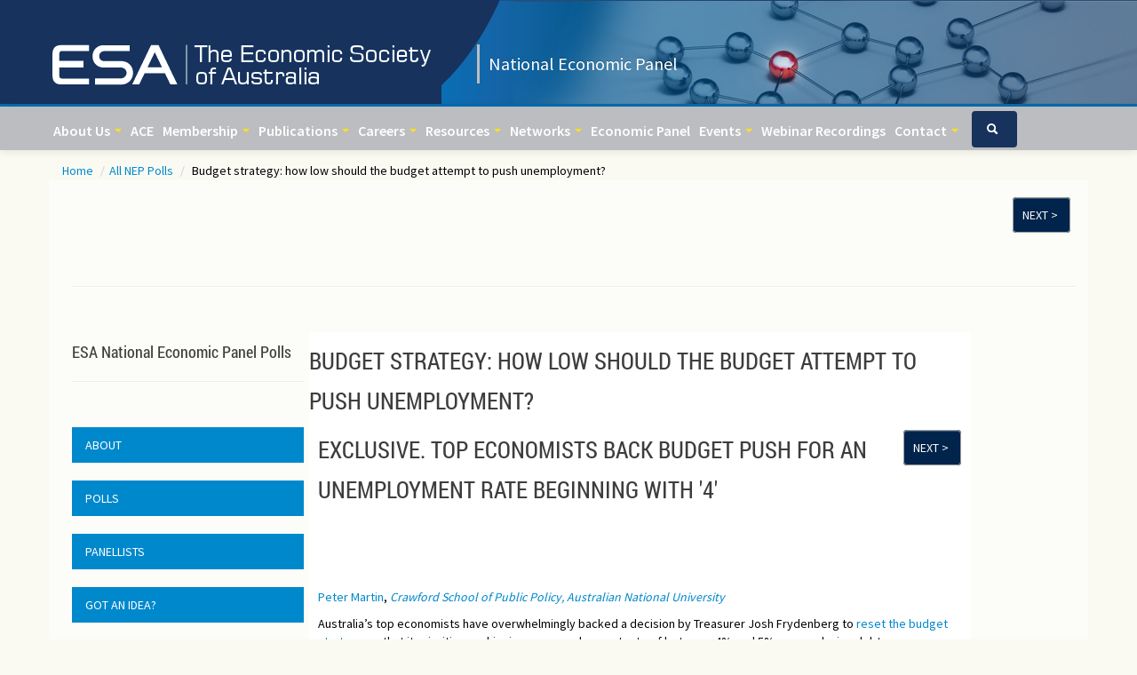

--- FILE ---
content_type: text/html; charset=UTF-8
request_url: https://esacentral.org.au/latest-news-item/42933/budget-strategy-how-low-should-the-budget-attempt-to-push-unemployment/?type_fr=4
body_size: 14515
content:
<!DOCTYPE html>
<html lang="en">
<head>
<meta charset="utf-8">
<title>Budget strategy: how low should the budget attempt to push unemployment?</title>
<meta name="viewport" content="width=device-width, initial-scale=1.0">
<meta name="keywords" content="" />
<meta name="description" content="Budget strategy: how low should the budget attempt to push unemployment? ESA - Central Council" />
<meta name="generator" content="StreamSite by StreamScape Pty Ltd - streamscape.com.au">
<!-- Le styles -->
<link href="/assets/css/bootstrap.css" rel="stylesheet">
<link rel="stylesheet" href="/365/css/content.css" type="text/css"/>
<link rel="stylesheet" href="/365/css/shared/shared1.css" type="text/css"/>

<link href="/assets/css/bootstrap-responsive.css" rel="stylesheet">
<link href="/assets/js/google-code-prettify/prettify.css" rel="stylesheet">
<link rel='stylesheet' type='text/css' href='https://streamdesk.com.au/includes/fullcalendar/fullcalendar_new.css' />
<link rel='stylesheet' type='text/css' href='https://streamdesk.com.au/includes/fullcalendar/fullcalendar.print_new.css' media='print' />


<link href="/assets/css/docs.css" rel="stylesheet">

<!-- Le HTML5 shim, for IE6-8 support of HTML5 elements -->
<!--[if lt IE 9]>
      <script src="/assets/js/html5shiv.js"></script>
    <![endif]-->

<!-- Le fav and touch icons -->
<link rel="apple-touch-icon-precomposed" sizes="144x144" href="/assets/ico/apple-touch-icon-144-precomposed.png">
<link rel="apple-touch-icon-precomposed" sizes="114x114" href="/assets/ico/apple-touch-icon-114-precomposed.png">
<link rel="apple-touch-icon-precomposed" sizes="72x72" href="/assets/ico/apple-touch-icon-72-precomposed.png">
<link rel="apple-touch-icon-precomposed" href="/assets/ico/apple-touch-icon-57-precomposed.png">

<link media="screen" href="/assets/css/jquery.fancybox-1.3.4.css" type="text/css" rel="stylesheet">
<link href='https://fonts.googleapis.com/css?family=Source+Sans+Pro:400,600' rel='stylesheet' type='text/css'>
<link rel="stylesheet" href="/assets/css/jquery.ui.datepicker.css" type="text/css"/>
<link rel="stylesheet" href="/assets/css/jquery-ui.css" />
<script type="text/javascript" src="https://platform.twitter.com/widgets.js"></script>
<script src="/assets/js/jquery.js"></script> 
<!-- <script type="text/javascript" src="/365/js/jquery.backstretch.min.js"></script>  -->
	<script src='https://www.google.com/recaptcha/api.js'></script>
<script src="/365/js/mobile.js"></script><script type="text/javascript">var switchTo5x=true;</script>
                            <script type="text/javascript" src="https://ws.sharethis.com/button/buttons.js"></script>
                            <script type="text/javascript">stLight.options({publisher: "0c78807a-3585-4c9c-9d5e-579fcab07a80", doNotHash: false, doNotCopy: false, hashAddressBar: false});</script>
        <script type="text/javascript" src="/includes/ajax.js"></script>
        <script type="text/javascript" src="/includes/ajax-dl.js"></script>
        <script type="text/javascript">
            var ajax_list_externalFile = '/feed.php';
            postprocess=true;
        </script>
            <script type="text/javascript" src="/includes/multipleselect/bootstrap-multiselect.js"></script>
            <link href=" /assets/css/font-awesome-4.2.0.min.css" rel="stylesheet">
	 <script>  $(document).ready(function() {
                                        $("a.viewform") . fancybox({
                                            'titleShow' 			: false,
                                            'transitionIn' 		: 'elastic',
                                            'transitionOut' 		: 'elastic',
                                            'type'				: 'iframe',
                                            'hideOnOverlayClick' 	: false,
                                            'autoDimensions'		: false,
                                            'overlayOpacity'		: 0.6,
                                            'padding'				: 10,
                                            'autoScale'			: false,
                                            'scrolling'			: 'no'
                                        });
                            });
                            </script>

        
    <link rel="stylesheet" href="/assets/css/default.css"><script src='https://www.google.com/recaptcha/api.js'></script> 
</head>

<body id="child" class="" data-spy="scroll" data-target=".bs-docs-sidebar" onload="">
<script>
  (function(i,s,o,g,r,a,m){i['GoogleAnalyticsObject']=r;i[r]=i[r]||function(){
  (i[r].q=i[r].q||[]).push(arguments)},i[r].l=1*new Date();a=s.createElement(o),
  m=s.getElementsByTagName(o)[0];a.async=1;a.src=g;m.parentNode.insertBefore(a,m)
  })(window,document,'script','//www.google-analytics.com/analytics.js','ga');

  ga('create', 'UA-72246457-1', 'auto');
  ga('send', 'pageview');

</script>

<!-- Navbar
    ================================================== --> 
<!-- NAVBAR
    ================================================== -->


<!-- Carousel
    ================================================== --> 

<!-- /.carousel --> 
<!--
<div class="jumbotron masthead">
  <div class="container">
   <a href="/"><div id="logo"> <h1>ESA - Central Council</h1></div></a>
 
  </div>
</div>
-->
  <div class="featurette"> 
  	<div class="container marketing">
  	<a href="/"><img class="featurette-image pull-left" src="/images/logo_365.png"></a>
		<!-- <span class="label incorporated" style="background-color: #bcbdc0"><h5>National Economic Panel</h5></span> -->
		<span class="label incorporated" ><h5>National Economic Panel</h5></span>
		<div class="login-btn" style="background-color: #bcbdc0!important;">  </div>
	</div>

</div>

</div>

  <div class="navbar navbar-inverse navbar-fixed-top">
  <div class="navbar-inner">
    <div class="container">
      <button type="button" class="btn btn-navbar" data-toggle="collapse" data-target=".nav-collapse"> <span class="icon-bar"></span> <span class="icon-bar"></span> <span class="icon-bar"></span> </button>
      <div class="nav-collapse collapse"><ul class="nav"><li class="dropdown">
								 <a class="dropdown-toggle" data-toggle="dropdown" href="#">
									About Us
									<b class="caret"></b>
								</a><ul class="dropdown-menu"><li class="dropdown"><a href="/about-us-item/15994/welcome"  0>About Us</a>
							  
							 </li><li class="dropdown"><a href="/about-us-item/16558/history-of-the-esa"  0>History</a>
							  
							 </li><li class="dropdown"><a href="/index.php?action=news&type=379"  0>Awards</a>
							  
							 </li><li class="dropdown"><a href="/about-us-item/16560/governance"  0>Governance</a>
							  
							 </li><li class="dropdown"><a href="/index.php?action=news&type=407"  0>Australian Conference of Economists</a>
							  
							 </li></ul></li></li><li ><a href="https://esacentral.org.au/content/407/annual-conference"  0>ACE </a>
						   </li><li class="dropdown">
								 <a class="dropdown-toggle" data-toggle="dropdown" href="#">
									Membership
									<b class="caret"></b>
								</a><ul class="dropdown-menu"><li class="dropdown"><a href="/membership-item/16578/member-benefits"  0>Member Benefits</a>
							  
							 </li><li class="dropdown"><a href="/index.php?action=join"  0>Register Now</a>
							  
							 </li><li class="dropdown"><a href="/membership-item/15966/membership-information"  0>Membership Info</a>
							  
							 </li></ul></li></li><li class="dropdown">
								 <a class="dropdown-toggle" data-toggle="dropdown" href="#">
									Publications
									<b class="caret"></b>
								</a><ul class="dropdown-menu"><li class="dropdown"><a href="/publications-item/15988/national-publications"  0>Society's National Journals</a>
							  
							 </li><li class="dropdown"><a href="/publications-item/15990/useful-links"  0>Useful Links</a>
							  
							 </li><li class="dropdown"><a href="/publications-item/15987/state-publications"  0>State Journals</a>
							  
							 </li><li class="dropdown"><a href="https://esacentral.org.au/content/407/annual-conference"  target="_blank"  0>ACE Conference Papers</a>
							  
							 </li><li class="dropdown"><a href="https://esacentral.org.au/product/699/0/54239/journal-submission-for-non-members"  0>Economic Record Journal Submission</a>
							  
							 </li></ul></li></li><li class="dropdown">
								 <a class="dropdown-toggle" data-toggle="dropdown" href="#">
									Careers
									<b class="caret"></b>
								</a><ul class="dropdown-menu"><li class="dropdown"><a href="/index.php?action=news&type=381"  0>Jobs</a>
							  
							 </li><li class="dropdown"><a href="https://esacentral.org.au/content/1714/what-is-economics"  0>Study</a>
							  
							 </li><li class="dropdown"><a href="https://esacentral.org.au/content/1713/internships"  0>Internships</a>
							  
							 </li></ul></li></li><li class="dropdown">
								 <a class="dropdown-toggle" data-toggle="dropdown" href="#">
									Resources
									<b class="caret"></b>
								</a><ul class="dropdown-menu"><li class="dropdown"><a href="/index.php?action=news&type=1713"  0>Internships</a>
							  
							 </li><li class="dropdown"><a href="/index.php?action=news&type=1714"  0>Study Economics - What and Why</a>
							  
							 </li></ul></li></li><li class="dropdown">
								 <a class="dropdown-toggle" data-toggle="dropdown" href="#">
									Networks
									<b class="caret"></b>
								</a><ul class="dropdown-menu"><li class="dropdown"><a href="/women-in-economics-network-item/21570/women-in-economics-network"  0>Women in Economics </a>
							  
							 </li><li class="dropdown"><a href="https://esacentral.org.au/business-directory"  0>Register of Economists</a>
							  
							 </li><li class="dropdown"><a href="/about-us-item/16585/young-economists"  0>Young Economists </a>
							  
							 </li><li class="dropdown"><a href="/index.php?action=news&type=984"  0>Heads of Department</a>
							  
							 </li></ul></li></li><li ><a href="https://esacentral.org.au/polls"  0>Economic Panel </a>
						   </li><li class="dropdown">
								 <a class="dropdown-toggle" data-toggle="dropdown" href="#">
									Events
									<b class="caret"></b>
								</a><ul class="dropdown-menu"><li class="dropdown"><a href="/all-events"  0>Upcoming Events</a>
							  
							 </li><li class="dropdown"><a href="/index.php?action=news&type=407"  0>Australian Conference of Economists (ACE)</a>
							  
							 </li><li class="dropdown-submenu">
								 <a class="dropdown-toggle" data-toggle="dropdown" href="#">
									Eminent Speaker Series
									<b class="caret"></b>
								</a><ul class="dropdown-menu"><li class="dropdown"><a href="/index.php?action=news&type=370"  0>Eminent Speaker Series </a>
							  
							 	</li><li class="dropdown"><a href="/index.php?action=news&type=405"  0>Past Eminent Speakers</a>
							  
							 	</li><li class="dropdown"><a href="/index.php?action=news&type=1678"  0>Eminent Speaker Series - Apply for Co-Funding</a>
							  
							 	</li></ul></li><li class="dropdown"><a href="/past-events"  0>Past Events</a>
							  
							 </li><li class="dropdown"><a href="/index.php?action=news&type=1048"  0>National Webinar Series - Recordings</a>
							  
							 </li><li class="dropdown"><a href="https://esawen.org.au/content/1154/annual-mentoring-retreat"  target="_blank"  0>Women in Economics Mentoring Retreat</a>
							  
							 </li></ul></li></li><li ><a href="https://esacentral.org.au/content/1048/national-webinar-series"  0>Webinar Recordings </a>
						   </li><li class="dropdown">
								 <a class="dropdown-toggle" data-toggle="dropdown" href="#">
									Contact
									<b class="caret"></b>
								</a><ul class="dropdown-menu"><li class="dropdown"><a href="/contact"  0>Contact Us</a>
							  
							 </li></ul></li></li><li class="show_search"><form class="navbar-form navbar-left" role="search" method="get" action="/index.php">
                                          <input type="hidden" name="action" value="search_site">  
                                          <table><tr><td>
                                          <input type="text" class="form-control search_text" placeholder="Search" name="search">
                                          </td><td>
                                          <button type="submit" class="btn btn-default btn-block submitBtn"><i class="icon-search"></i> Search </button>
                                     </td></tr></table>
                                            </form></li></ul>  <ul class="nav navbar-nav navbar-right navbar-searcher ">
                            <li class="dropdown searcher ">
                                <a href="#" class="dropdown-toggle" data-toggle="dropdown"><i class="icon-search icon-white"></i></a>
                                <ul class="dropdown-menu dropdown-menu-search " role="menu" style="left: auto; right: 0; border-bottom: 0;">
                                    <li>
                                      <form class="navbar-form navbar-left" role="search" method="get" action="/index.php">
                                          <input type="hidden" name="action" value="search_site">  
                                           <table width=220><tr><td>
                                          <input type="text" class="form-control search_text" placeholder="Search" name="search">
                                          </td><td>
                                          <button type="submit" class="btn btn-default btn-block submitBtn"><i class="icon-search"></i> Search </button>
                                     </td></tr></table>
                                      </form>
                                    </li>
                                </ul>
                            </li>
                        </ul>
			</div>                     
    </div>
    <!--/.nav-collapse --> 
  </div>
</div>

<div class="hidden-phone hidden-tablet">
		  
</div>

<div class="container marketing">


  <div class="row-fluid">
    <ul class="breadcrumb"><li><a href='/' title='' >Home </a><span class="divider">/</span><li><li><a href='/content/902/nep-polls' title='' >All NEP Polls </a><span class="divider">/</span><li> <li class="active">Budget strategy: how low should the budget attempt to push unemployment?</li></ul>

     
    <div id="main"> 

    <div id="n42933"><div class="pull-right"></div><div class="btn-group pull-right next-prev"><a class="btn btn-next-prev-class btn-primary" href="/latest-news-item/49352/esa-administration-christmas-and-new-year/?type_fr=4"> Next &gt; </a>&nbsp;&nbsp;&nbsp;&nbsp;</div><div class="col-md-12 span12"></div><div class="test  span12" style="" >
        <p>&nbsp;</p>
<hr />
<p>&nbsp;</p>
</div><div class="test  span3" style="" >
        <h3>ESA National Economic Panel Polls</h3>
<hr />
<p>&nbsp;</p>
<p class="poll-linker"><a href="https://esacentral.org.au/about-poll">About</a></p>
<p></p>
<p class="poll-linker"><a href="https://esacentral.org.au/polls">Polls</a></p>
<p></p>
<p class="poll-linker"><a href="https://esacentral.org.au/content/905/poll-panellists">Panellists</a></p>
<p></p>
<p class="poll-linker"><a href="https://docs.google.com/forms/d/e/1FAIpQLSe4kEwnAkrPlJwp4SdvuNKG8MVtTJdrfYwcD55WviHpfSOXzw/viewform" target="_blank" rel="noopener noreferrer">Got an Idea?</a></p>
</div><div class="span8 poll-content-holder esapoll" style="" >
        <p><div id="news_div">
    <h1 class="news_div_title">Budget strategy: how low should the budget attempt to push unemployment?</h1>
    <div class="news-content">
        <div class="pull-right"></div><div class="btn-group pull-right next-prev"><a class="btn btn-next-prev-class btn-primary" href="/latest-news-item/49352/esa-administration-christmas-and-new-year/?type_fr=4"> Next &gt; </a>&nbsp;&nbsp;&nbsp;&nbsp;</div><div class=""><h1 class="legacy">Exclusive. Top economists back budget push for an unemployment rate beginning with '4'</h1>
<figure><br /><br />
<figcaption><br /><span class="attribution"><span class="source"></span></span></figcaption>
</figure>
<p><span><a href="https://theconversation.com/profiles/peter-martin-682709">Peter Martin</a>, <em><a href="https://theconversation.com/institutions/crawford-school-of-public-policy-australian-national-university-3292">Crawford School of Public Policy, Australian National University</a></em></span></p>
<p>Australia&rsquo;s top economists have overwhelmingly backed a decision by Treasurer Josh Frydenberg to <a href="https://theconversation.com/budget-aims-at-unemployment-with-a-4-in-front-of-it-159923">reset the budget strategy</a> so that it prioritises achieving an unemployment rate of between 4% and 5% over reducing debt.</p>
<p>Australia hasn&rsquo;t had an unemployment rate below 5% since 2011.</p>
<p>It hasn&rsquo;t had an unemployment rate below 4% since the <a href="https://melbourneinstitute.unimelb.edu.au/downloads/working_paper_series/wp1997n24.pdf">early 1970s</a>.</p>
<hr />
<p><strong>Unemployment rate, per cent</strong></p>
<figure class="align-center zoomable"><br /> <a href="https://images.theconversation.com/files/397729/original/file-20210429-17-1vjgw8h.png?ixlib=rb-1.1.0&amp;q=45&amp;auto=format&amp;w=1000&amp;fit=clip"><img alt="" src="https://images.theconversation.com/files/397729/original/file-20210429-17-1vjgw8h.png?ixlib=rb-1.1.0&amp;q=45&amp;auto=format&amp;w=754&amp;fit=clip" srcset="https://images.theconversation.com/files/397729/original/file-20210429-17-1vjgw8h.png?ixlib=rb-1.1.0&amp;q=45&amp;auto=format&amp;w=600&amp;h=207&amp;fit=crop&amp;dpr=1 600w, https://images.theconversation.com/files/397729/original/file-20210429-17-1vjgw8h.png?ixlib=rb-1.1.0&amp;q=30&amp;auto=format&amp;w=600&amp;h=207&amp;fit=crop&amp;dpr=2 1200w, https://images.theconversation.com/files/397729/original/file-20210429-17-1vjgw8h.png?ixlib=rb-1.1.0&amp;q=15&amp;auto=format&amp;w=600&amp;h=207&amp;fit=crop&amp;dpr=3 1800w, https://images.theconversation.com/files/397729/original/file-20210429-17-1vjgw8h.png?ixlib=rb-1.1.0&amp;q=45&amp;auto=format&amp;w=754&amp;h=260&amp;fit=crop&amp;dpr=1 754w, https://images.theconversation.com/files/397729/original/file-20210429-17-1vjgw8h.png?ixlib=rb-1.1.0&amp;q=30&amp;auto=format&amp;w=754&amp;h=260&amp;fit=crop&amp;dpr=2 1508w, https://images.theconversation.com/files/397729/original/file-20210429-17-1vjgw8h.png?ixlib=rb-1.1.0&amp;q=15&amp;auto=format&amp;w=754&amp;h=260&amp;fit=crop&amp;dpr=3 2262w" sizes="(min-width: 1466px) 754px, (max-width: 599px) 100vw, (min-width: 600px) 600px, 237px" /></a><br />
<figcaption><br /> <span class="caption"></span><br /> <span class="attribution"><a class="source" href="https://www.abs.gov.au/statistics/labour/employment-and-unemployment/labour-force-australia/latest-release">ABS labour force survey</a></span></figcaption>
</figure>
<hr />
<p>The new wording of the <a href="https://theconversation.com/jobs-for-men-have-barely-grown-since-the-covid-recession-what-matters-now-is-what-we-do-about-it-159202">fiscal strategy</a> required in the budget as part of the Charter of Budget Honesty will commit the government to quickly drive down unemployment until the unemployment rate is between 4% and 5%.</p>
<p>Only when the unemployment rate is sustainably within that band will the strategy switch to a focus on reducing government debt as a share of GDP.</p>
<hr />
<p></p>
<p><br /> <em><br /> <strong><br /> Read more:<br /> <a href="https://theconversation.com/josh-frydenberg-has-the-opportunity-to-transform-australia-permanently-lowering-unemployment-156175">Josh Frydenberg has the opportunity to transform Australia, permanently lowering unemployment</a><br /> </strong><br /> </em></p>
<p></p>
<hr />
<p>&nbsp;</p>
<p>The existing wording, introduced in last year&rsquo;s budget in response to the COVID crisis, only commits the government to drive down unemployment until the rate is &ldquo;<a href="https://cdn.theconversation.com/static_files/files/1545/Fiscal_strategy_2020_budget.pdf">comfortably below 6%</a>&rdquo;.</p>
<p>Treasurer Frydenberg spelled out the new strategy in an address to the Australian Chamber of Commerce and Industry on <a href="https://ministers.treasury.gov.au/ministers/josh-frydenberg-2018/speeches/address-australian-chamber-commerce-and-industry">Thursday</a> saying both the treasury and the Reserve Bank now believed the so-called non-accelerating inflation rate of unemployment was lower than 5%.</p>
<p>&ldquo;In effect, both the bank and treasury&rsquo;s best estimate is that the unemployment rate will now need to have a four in front of it,&rdquo; he said.</p>
<h2>Like it was under Menzies</h2>
<p>The Reserve Bank was limited in its ability to cut interest rates further, meaning greater weight would have to be placed on the budget to bring unemployment down to between 4% and 5%.</p>
<p>The exact wording of the new strategy will be unveiled on budget night, May 11.</p>
<p>The increased ambition means the government plans to usher in an era of sustained low unemployment not seen since the prime ministerships of Robert Menzies, Harold Hold, John Gorton and William McMahon.</p>
<h2>Backed by 6 in 10 leading economists</h2>
<p>Of the 60 leading Australian economists surveyed by the Economic Society of Australia and The Conversation ahead of the announcement, more than 60% wanted the target strengthened to an unemployment rate below 5%.</p>
<p>Some 21% (13 of the 60 surveyed) want the target strengthened to an unemployment rate below 4%.</p>
<p>Five want the target strengthened to an unemployment rate below 3%.</p>
<hr />
<figure class="align-center "><br /> <img alt="" src="https://images.theconversation.com/files/397752/original/file-20210429-18-tqjs2j.png?ixlib=rb-1.1.0&amp;q=45&amp;auto=format&amp;w=754&amp;fit=clip" srcset="https://images.theconversation.com/files/397752/original/file-20210429-18-tqjs2j.png?ixlib=rb-1.1.0&amp;q=45&amp;auto=format&amp;w=600&amp;h=510&amp;fit=crop&amp;dpr=1 600w, https://images.theconversation.com/files/397752/original/file-20210429-18-tqjs2j.png?ixlib=rb-1.1.0&amp;q=30&amp;auto=format&amp;w=600&amp;h=510&amp;fit=crop&amp;dpr=2 1200w, https://images.theconversation.com/files/397752/original/file-20210429-18-tqjs2j.png?ixlib=rb-1.1.0&amp;q=15&amp;auto=format&amp;w=600&amp;h=510&amp;fit=crop&amp;dpr=3 1800w, https://images.theconversation.com/files/397752/original/file-20210429-18-tqjs2j.png?ixlib=rb-1.1.0&amp;q=45&amp;auto=format&amp;w=754&amp;h=641&amp;fit=crop&amp;dpr=1 754w, https://images.theconversation.com/files/397752/original/file-20210429-18-tqjs2j.png?ixlib=rb-1.1.0&amp;q=30&amp;auto=format&amp;w=754&amp;h=641&amp;fit=crop&amp;dpr=2 1508w, https://images.theconversation.com/files/397752/original/file-20210429-18-tqjs2j.png?ixlib=rb-1.1.0&amp;q=15&amp;auto=format&amp;w=754&amp;h=641&amp;fit=crop&amp;dpr=3 2262w" sizes="(min-width: 1466px) 754px, (max-width: 599px) 100vw, (min-width: 600px) 600px, 237px" /><br />
<figcaption><br /> <span class="caption"></span><br /> <span class="attribution"><span class="source">The Conversation</span>, <a class="license" href="http://creativecommons.org/licenses/by-nd/4.0/">CC BY-ND</a></span></figcaption>
</figure>
<hr />
<p>Only one of the 60 top economists surveyed wanted an immediate tightening of the budget regardless of the unemployment rate.</p>
<p>Tony Makin, a former International Monetary Fund and treasury economist who was critical of Australia&rsquo;s stimulus program during the <a href="https://research.treasury.gov.au/external-paper/the-effectiveness-of-federal-fiscal-policy-a-review">global financial crisis</a> says the present ultra-low interest rate settings are more than enough to drive unemployment as low as it can get without stoking runaway inflation.</p>
<p>He says the extra government debt that would be created by a push for even lower unemployment would put Australia&rsquo;s credit rating at risk and push up interest rates and the Australian dollar, making Australian exports less competitive.</p>
<h2>&lsquo;Unusual opportunity&rsquo;</h2>
<p>The economists chosen by the Economic Society to take part in the survey are recognised leaders in fields including microeconomics, macroeconomics, economic modelling and public policy.</p>
<p>Among them are former and current government advisers, former heads of government departments and agencies, and a former member of the Reserve Bank board.</p>
<p>Labour market specialist Sue Richardson said Australia faced an unusual opportunity to test how low unemployment can go before a tight labour market produces unacceptable stresses.</p>
<h2>US unemployment got down to 3.5%</h2>
<p>The combination of reduced temporary migration, very low inflation and inflation expectations and a relaxation in the focus on containing the size of government debt made this a rare moment.</p>
<p>Consultant Nikki Hutley said if the experience of the <a href="https://fred.stlouisfed.org/series/UNRATE">United States</a> before COVID was any guide, Australia might be able to get its unemployment rate down to 3.5% without stoking accelerating inflation.</p>
<p>With interest rates at such low levels, investing in Australia&rsquo;s economic future could not be a better decision.</p>
<h2>Taking pressure off the Reserve Bank</h2>
<p>Economist Saul Eslake said it wasn&rsquo;t unreasonable for the treasurer to have proposed a threshold of an unemployment rate &ldquo;comfortably below 6%&rdquo; before beginning budget repair last year, given that at that time the conventional wisdom was that unemployment was headed to 10%.</p>
<p>But now both the <a href="https://treasury.gov.au/publication/p2021-164397">Treasury</a> and the <a href="https://www.rba.gov.au/speeches/2021/sp-gov-2021-03-10.html">Reserve Bank</a> have made it clear unemployment can be forced lower without stoking inflation, &ldquo;four point something&rdquo; is realistic.</p>
<p>Inflation figures released on Wednesday showed one of the most reliable measures of inflation, known as the &ldquo;trimed mean&rdquo;, at an <a href="https://www.abs.gov.au/media-centre/media-releases/cpi-rose-06-march-2021-quarter">all-time low</a>.</p>
<hr />
<p></p>
<p><br /> <em><br /> <strong><br /> Read more:<br /> <a href="https://theconversation.com/jobs-for-men-have-barely-grown-since-the-covid-recession-what-matters-now-is-what-we-do-about-it-159202">Jobs for men have barely grown since the COVID recession. What matters now is what we do about it</a><br /> </strong><br /> </em></p>
<p></p>
<hr />
<p>&nbsp;</p>
<p>Another reason for the government to delay winding back debt was that it would give the Reserve Bank an opportunity to lift interest rates sooner, giving it greater ability to cut interest rates to fight downturns in the future.</p>
<p>A report released by the <a href="https://www.aph.gov.au/About_Parliament/Parliamentary_Departments/Parliamentary_Budget_Office/Publications/Research_reports">Parliamentary Budget Office</a> on Wednesday said reducing the government&rsquo;s debt-to-GDP ratio to pre-pandemic levels would take decades, &ldquo;even under relatively optimistic scenarios&rdquo;.</p>
<p>But it added that debt servicing costs should remain subdued as the existing debt was borrowed at historically low interest rates.</p>
<hr />
<p></p>
<p><br /> <em><br /> <strong><br /> Read more:<br /> <a href="https://theconversation.com/should-the-government-keep-running-up-debt-to-get-us-out-of-the-crisis-overwhelmingly-economists-say-yes-143089">Should the government keep running up debt to get us out of the crisis? Overwhelmingly, economists say yes</a><br /> </strong><br /> </em></p>
<p></p>
<hr />
<p>&nbsp;</p>
<p>Macquarie University&rsquo;s Geoffrey Kingston said it was the wrong time to be thinking about either an unemployment or a debt target. What mattered, this year more than most, was the composition of government spending.</p>
<p>This meant better supplies of the Pfizer and Moderna vaccines, more facilities for mass vaccinations and safer quarantine.</p>
<p>Peripheral programs such as subsidising airfares to holiday destinations at a time when it remained imprudent to encourage air travel were much less important &mdash; even if they helped fight unemployment.</p>
<hr />
<p><iframe width="100%" height="400px" style="border: none;" id="tc-infographic-583" class="tc-infographic" src="https://cdn.theconversation.com/infographics/583/f32fb7152ca66437233cadc6b6960d5b3ed3a5d7/site/index.html" frameborder="0"></iframe><!-- Below is The Conversation's page counter tag. Please DO NOT REMOVE. --><img src="https://counter.theconversation.com/content/159989/count.gif?distributor=republish-lightbox-basic" alt="The Conversation" width="1" height="1" style="border: none !important; box-shadow: none !important; margin: 0 !important; max-height: 1px !important; max-width: 1px !important; min-height: 1px !important; min-width: 1px !important; opacity: 0 !important; outline: none !important; padding: 0 !important; text-shadow: none !important;" /><!-- End of code. If you don't see any code above, please get new code from the Advanced tab after you click the republish button. The page counter does not collect any personal data. More info: https://theconversation.com/republishing-guidelines --></p>
<p><span><a href="https://theconversation.com/profiles/peter-martin-682709">Peter Martin</a>, Visiting Fellow, <em><a href="https://theconversation.com/institutions/crawford-school-of-public-policy-australian-national-university-3292">Crawford School of Public Policy, Australian National University</a></em></span></p>
<p>This article is republished from <a href="https://theconversation.com">The Conversation</a> under a Creative Commons license. Read the <a href="https://theconversation.com/exclusive-top-economists-back-budget-push-for-an-unemployment-rate-beginning-with-4-159989">original article</a>.</p>
<p>&nbsp;</p></div><br><div  style="margin-top:5px; clear: left;"><h4>Share this with your friends</h4><span class='st_sharethis_large' displayText='ShareThis'></span>
										<span class='st_facebook_large' displayText='Facebook'></span>
										<span class='st_twitter_large' displayText='Tweet'></span>
										<span class='st_linkedin_large' displayText='LinkedIn'></span>
										<span class='st_pinterest_large' displayText='Pinterest'></span>
										<span class='st_email_large' displayText='Email'></span></div>
    </div>
</div>


      
<div class="comments-responses-polls-div"><hr><h2 style='font-size: 26px' > <i class="fa fa-comments"></i> Responses
                      <span class='comments_heading_h2'>(0)</span></h2><p>&nbsp;</p><a data-toggle="modal"  href="#myModalLoginSep"><i class="fa fa-lock"></i> You must Login to Comment</a></div></p>
</div></div> <!-- Modal -->

<div id="myModalLoginSeparate" class="modal hide fade" tabindex="-1" role="dialog" aria-labelledby="myModalLabel" aria-hidden="true" style="display:none;">
  <form target="posthidden" action="/post.php" method="post" id="testmod">
    <input type="hidden" value="login" name="action">
    <input type="hidden" value="" name="login_location">
    <div class="modal-header">
      <button type="button" class="close" data-dismiss="modal" aria-hidden="true">X</button>
      <h3 id="myModalLabel">Login to Members Area</h3>
    </div>
    <div class="modal-body">
           
      <div class="control-group">
        <label class="control-label">Email Address</label>
        <div class="controls">
          <input class="input-xlarge" id="username" name="txtUserName" placeholder="Email Address" type="text" />
        </div>
      </div>
      <div class="control-group">
        <label class="control-label">Password</label>
        <div class="controls">
          <input class="input-xlarge" id="password" name="txtPassword" placeholder="Password" type="password" />
        </div>
      </div>
         <div class="control-group">
        <label class="control-label">Remember Me?</label>
        <div class="controls">
            <input type="checkbox" name="remember_me">
        </div>
      </div>
      <div class="control-group">
        <div class="controls"><a title="Forgotten your password?  Click here to retrieve." href="/recover_pwd">Forgotten password?</a></div>
      </div>
    </div>
    <div class="modal-footer">
      <button class="btn btn-primary" type="submit">Login</button>
    </div>
  </form>
</div>
<!-- Modal -->

<div id="myModalLoginSep" class="modal hide fade" tabindex="-1" role="dialog" aria-labelledby="myModalLabel" aria-hidden="true" style="display:none;">
  <form target="posthidden" action="/post.php" method="post" id="testmod">
    <input type="hidden" value="login" name="action">
    <input type="hidden" value="" name="login_location">
    <div class="modal-header">
      <button type="button" class="close" data-dismiss="modal" aria-hidden="true">X</button>
      <h3 id="myModalLabel">Login to Members Area</h3>
    </div>
    <div class="modal-body">
           
      <div class="control-group">
        <label class="control-label">Email Address</label>
        <div class="controls">
          <input class="input-xlarge" id="username" name="txtUserName" placeholder="Email Address" type="text" />
        </div>
      </div>
      <div class="control-group">
        <label class="control-label">Password</label>
        <div class="controls">
          <input class="input-xlarge" id="password" name="txtPassword" placeholder="Password" type="password" />
        </div>
      </div>
         <div class="control-group">
        <label class="control-label">Remember Me?</label>
        <div class="controls">
            <input type="checkbox" name="remember_me">
        </div>
      </div>
      <div class="control-group">
        <div class="controls"><a title="Forgotten your password?  Click here to retrieve." href="/recover_pwd">Forgotten password?</a></div>
      </div>
    </div>
    <div class="modal-footer">
      <button class="btn btn-primary" type="submit">Login</button>
    </div>
  </form>
</div>
</div>
  </div>
  <hr class="soften">
</div>

<!-- Footer
    ================================================== -->
<footer class="footer">
  <div class="container">
    <ul class="pull-left">
    <li><a href="http://economicsociety.org.au/" title="Economic Society of Australia"><img  src="/images/footer_logo_365.jpg" alt="ESA - Central Council" /></a></li>
    <li>Copyright &copy; ESA - Central Council   &nbsp;&nbsp;</a></li>
    <li>|</li>
    <li><a title="Privacy Policy" href="/privacy-policy">Privacy Policy </a></li> 
    <li>|</li>
    <li><a title="Terms &amp; Conditions" href="/terms-and-conditions">Terms &amp; Conditions </a></li> 
    <!-- <li>|</li> -->
    <!-- <li><a title="Refund Policy" href="/refund">Refund Policy </a></li>  -->
</ul>
<ul class="pull-right">
    <li><a href="http://www.streamscape.com.au" target="_blank">A Smart Club Powered by Streamscape</a></li>
    
    </ul>
  </div>
</footer>

<!-- Le javascript
    ================================================== --> 
<!-- Placed at the end of the document so the pages load faster --> 


<script src="/assets/js/jquery.ui.core.js"></script> 
<script src="/assets/js/jquery.ui.datepicker.js"></script> 
<script src="/assets/js/bootstrap-transition.js"></script> 
<script src="/assets/js/bootstrap-alert.js"></script> 
<script src="/assets/js/bootstrap-modal.js"></script> 
<script src="/assets/js/bootstrap-dropdown.js"></script> 
<script src="/assets/js/bootstrap-scrollspy.js"></script> 
<script src="/assets/js/bootstrap-tab.js"></script> 
<script src="/assets/js/bootstrap-tooltip.js"></script> 
<script src="/assets/js/bootstrap-popover.js"></script> 
<script src="/assets/js/bootstrap-button.js"></script> 
<script src="/assets/js/bootstrap-collapse.js"></script> 
<script src="/assets/js/bootstrap-carousel.js"></script> 
<script src="/assets/js/bootstrap-typeahead.js"></script> 
<script src="/assets/js/bootstrap-affix.js"></script> 
<script src="/assets/js/holder/holder.js"></script> 
<script src="/assets/js/google-code-prettify/prettify.js"></script> 
<script src="/assets/js/application.js"></script> 

<script type="text/javascript" src="https://streamdesk.com.au/includes/_jquery/jquery.tinycarousel.min.js"></script> 
<script type='text/javascript' src='https://streamdesk.com.au/includes/fullcalendar/fullcalendar_new.js'></script>
<script type='text/javascript' src='https://streamdesk.com.au/includes/jquery.pajinate.min.js'></script> 
<script src="/assets/js/jquery.metadata.js" type="text/javascript"></script> 
<script src="/assets/js/jquery.validate.js" type="text/javascript"></script>
<script src="/assets/js/jquery.quicksand.js" type="text/javascript"></script>
<script src="/assets/js/jquery.maskedinput.min.js" type="text/javascript"></script> 

<script type="text/javascript">
    
    
    function removeStyle(holder,tag){
        var target=holder.find(tag);
        
        if(target){
            
            target.removeAttr( "style" );
            
        }
        
    }
    
    
    var query = window.location.href;
    
    console.log("query");
    console.log(query);
    
    
    if(query.includes("type_fr=902") || query.includes("nep-polls-item") || query.includes("type_fr=452") || query.includes("nep-polls-and-articles-item") || query.includes("type_fr=903")){
        $("body").addClass("pollPage");
        
        console.log("this is target page");
        
        
        var holder=$(".esapoll .news-content");
        
        if(holder.length){
            
           
            var tagsArray=["div","p","span","ul","li","h3","h2"];
            $.each(tagsArray,function(key,value){
                
            removeStyle(holder,value);
                
                
            });
            
        }
        
        
        
        
        
        
        
        
        
        
    }
    
    
    
    
    
    
	var newSource = new Array(); //we'll use this later
	var curSource = new Array();


	//get current status of our filters into newSource
	curSource[0] = '/rss.php?cid=3651';

$(document).ready(function() {
   
		$("#mobile").mask("(9999) 999-999");

		$('#calendar').fullCalendar({

			header: {
				//left: 'prev,next today',
				//center: 'title',
				//right: 'month,agendaWeek,agendaDay'
			},
			defaultView: 'month',
			titleFormat: {
				month: 'MMMM yyyy',                             // September 2009
				week: "d [ MMMM] [ yyyy]{ ' to ' d  MMMM yyyy}", // Sep 7 - 13 2009
				day: 'dddd, d MMMM yyyy'                  // Tuesday, Sep 8, 2009
			},
			columnFormat: {
				month: 'ddd',    // Mon
				week: 'ddd d/M', // Mon 9/7
				day: 'dddd d/M'  // Monday 9/7
			},
			minTime: 8,
			maxTime: 20,
			events: function(start, end, callback) {
				$.ajax({
					url: [curSource[0]],
					type: 'post',
					dataType: 'json',
					data: {
						// our hypothetical feed requires UNIX timestamps
						start: Math.round(start.getTime() / 1000),
						end: Math.round(end.getTime() / 1000)
					},
					success: function(calevents) {
						var events=[];
						$.each(calevents, function(i, ev){
							events.push({
								allDay: false,
								id: ev.id,
								color: ev.color_from,
								title: ev.title,
								start: ev.start,
								end: ev.end,
								url_from: ev.url_from,
								tooltip: "<strong>"+ev.title+"</strong><br/>Date: "+ev.dateshow+"</p>"
							});
						});
						callback(events);
					}
				});
			},

			eventClick: function(calEvent, jsEvent, view) {

				parent.document.location.href=""+calEvent.url_from+"/event/" + calEvent.id+"/"+calEvent.title;

			},

			eventRender: function (event, element)
			{
				element.attr('href', '#');
			},

			eventMouseover: function(calEvent, jsEvent) {
				var tooltip = '<div class="tooltipevetn" style="width:100px;height:150px;position:absolute;z-index:10001;padding: 10px;background: #B1C8E7;border-radius:10px; ">' + calEvent.tooltip + '</div>';
				$("body").append(tooltip);
				$(this).mouseover(function(e) {
					$(this).css('z-index', 10000);
					$('.tooltipevetn').fadeIn('500');
					$('.tooltipevetn').fadeTo('10', 1.9);
				}).mousemove(function(e) {
					$('.tooltipevetn').css('top', e.pageY + 10);
					$('.tooltipevetn').css('left', e.pageX + 20);
				});
			},
			
			eventMouseout: function(calEvent, jsEvent) {
				$(this).css('z-index', 8);
				$('.tooltipevetn').remove();
			},


            loading: function(bool) {                
										if (bool) $('#loading').show();                
										else $('#loading').hide();            
									}

		});



	});



<!-- Toggle  Menu--> 
</script>
<script type="text/javascript">
	$(document).ready(function(){
		$('.category').on('change', function(){
			var category_list = [];
			$('#filters :input:checked').each(function(){
				var category = $(this).val();
				category_list.push(category); //Push each check item's value into an array
			});

			if(category_list.length == 0) {
				$('.resultblock').fadeIn();
			} else {
				$('.resultblock').each(function(){
					var item = $(this).attr('data-tag');
					if(jQuery.inArray(item,category_list) > -1) //Check if data-tag's value is in array
						$(this).fadeIn('slow');
					else
						$(this).hide();
				});
			}
			});
		});
		$('#mainlistc').click(function () {
        	$('.checkBoxClassCat').prop('checked', $(this).prop('checked'));
    	});
    	$('#mainlistco').click(function () {
        	$('.checkBoxClassCo').prop('checked', $(this).prop('checked'));
    	});




		
</script>
<script src="/365/js/common.js"></script> 
<script src="/assets/js/scrolltopcontrol.js"></script> 
<!-- bxslider--> 
<!-- bxSlider Javascript file --> 
<script src="/assets/js/jquery.bxslider.min.js"></script> 
<!-- bxSlider CSS file -->
<link href="/assets/css/jquery.bxslider.css" rel="stylesheet" />

<!-- Fancy Box 2--> 

<!-- Add mousewheel plugin (this is optional) --> 
<script type="text/javascript" src="/assets/lib/jquery.mousewheel-3.0.6.pack.js"></script> 

<!-- Add fancyBox main JS and CSS files --> 
<script type="text/javascript" src="/assets/source/jquery.fancybox.js?v=2.1.4"></script>
<link rel="stylesheet" type="text/css" href="/assets/source/jquery.fancybox.css?v=2.1.4" media="screen" />

<!-- Add Button helper (this is optional) -->
<link rel="stylesheet" type="text/css" href="/assets/source/helpers/jquery.fancybox-buttons.css?v=1.0.5" />
<script type="text/javascript" src="/assets/source/helpers/jquery.fancybox-buttons.js?v=1.0.5"></script> 

<!-- Add Thumbnail helper (this is optional) -->
<link rel="stylesheet" type="text/css" href="/assets/source/helpers/jquery.fancybox-thumbs.css?v=1.0.7" />
<script type="text/javascript" src="/assets/source/helpers/jquery.fancybox-thumbs.js?v=1.0.7"></script> 

<!-- Add Media helper (this is optional) --> 
<script type="text/javascript" src="/assets/source/helpers/jquery.fancybox-media.js?v=1.0.5"></script> 

<iframe id="posthidden" name="posthidden" style="height:1px; width:1px; position:absolute; visibility:hidden;  z-index: 98" frameborder="0" scrolling="no" allowtransparency="true"></iframe>
</body>
</html>


--- FILE ---
content_type: text/html
request_url: https://cdn.theconversation.com/infographics/583/f32fb7152ca66437233cadc6b6960d5b3ed3a5d7/site/index.html
body_size: 598
content:
<!DOCTYPE html>
<html id="doc">
<head>
<meta charset="UTF-8">
<title>ESA Post-budget Survey</title>
<link href="https://fonts.googleapis.com/css2?family=Montserrat:wght@200;400;600&display=swap" rel="stylesheet">
<link href="css/survey-main-style.css" rel="stylesheet" type="text/css">
<link rel="shortcut icon" href="data:image/x-icon;," type="image/x-icon">  
<script type="text/javascript" src="js/jquery-3.5.1.min.js"></script>
<!-- <script type="text/javascript" src="js/jquery-1.11.3.min.js"></script> -->
<script type="text/javascript" src="js/survey-main-script.js"></script>
<script type="text/javascript" src="js/pym.js"></script>    
</head>
<body id="page">
    
    <div id='surveyResults'>

    </div>
    
    
    <script>
        var pymChild = new pym.Child({ polling: 500 });
    </script>
    
    <!-- include data -->
    <script type="text/javascript" src="data/surveydata.json"></script>  
</body>

--- FILE ---
content_type: text/css
request_url: https://esacentral.org.au/365/css/shared/shared1.css
body_size: 8407
content:
@charset "utf-8";

@font-face {
	font-family: "robotocondensed";
	font-style: normal;
	font-weight: normal;
	src: url("/fonts/RobotoCondensed-Regular.ttf") format("truetype");
}

@media not print {
img.decoded { background: #fff;!important; }
}
img {
	/* background: #fff;*/
	/*  -ms-filter: "progid:DXImageTransform.Microsoft.gradient(startColorstr=#00FFFFFF,endColorstr=#00FFFFFF)"; /* IE8 */
	/*filter: progid:DXImageTransform.Microsoft.gradient(startColorstr=#00FFFFFF,endColorstr=#00FFFFFF);   /* IE6 & 7 */
	/*filter:progid:DXImageTransform.Microsoft.AlphaImageLoader(enabled='true',sizingMethod='scale',src='/images/');
    zoom: 1; */
}

.custom_news a {
	background-color: #fff;
}
/* BASIC STRUCTURE AND DEFAULTS */
body {
	margin: 0;
	padding: 0 !important;
	overflow-x: hidden;
}

li {
	list-style-position: inside;
}

h4 {
	color: #3d3d3d !important;
	font-family: "robotocondensed",sans-serif !important;
	font-size: 20px !important;
	font-weight: normal;
	line-height: 30px;
}
h3 {
	line-height: 25px;
	color: #3d3d3d !important;
	font-family: "robotocondensed",sans-serif !important;
	font-size: 18px !important;
	font-weight: normal;
	line-height: 25px;
}

area {border : 0;}
area {outline : none;}

a {  overflow-wrap: break-word;
  word-wrap: break-word;}

.conference-paper-table p {
	padding: 5px;
}
/* calendar */
.filter ul
{
	list-style-type: none;
	margin-left: 0px;
}
form#chb li label {
	display: inline-block;
	margin-left: 5px;
}

form#chb ul {
	margin-top: 10px;
}
/* BANNER AND MENU */

.featurette {
	background: url(/365/images/esa-header-polls.png) 100% 0% no-repeat rgb(23, 50, 93);
	overflow: hidden;
	border-radius: 0px !important;
	padding-top: 5px;
	margin-bottom: 0px !important;
}

.incorporated {
 	background-color: transparent;
 	margin-top: 30px;
 	min-height: 40px;
 	border-radius: 0;
 }   

 .incorporated h5 {
 	font-size: 20px;
 	font-weight: normal;
 }

.breadcrumb {
	background: transparent;
    padding-bottom: 0px;
    margin-top: 5px;
    margin-bottom: 0px;
}

/* carousel */
.carousel-caption {
	background: transparent !important;
	margin-left: 15%;
	top: 40%;
	float:none;
}
.carousel-caption h4 {
	color: #fff !important;
	font-family: "robotocondensed",sans-serif !important;
	font-size: 45px !important;
	font-weight: normal;
	text-shadow: 2px 2px 2px rgba(0, 0, 0, 0.5);
	text-transform: uppercase;
}
.carousel-caption-smal p {
	font-size: 25px;
	line-height: 27px;
	padding-top: 15px;
}

/*navbar*/

.searcher {
	background: #17325d none repeat scroll 0 0 !important;
	width: 40px;
	padding-left: 11px;
	border-radius: 4px;
}

.navbar .nav {
	margin: 5px 10px 0 0 !important;
}
button.search-but {
	margin-bottom: 5px !important;
}
input.search-query-new {
	margin-bottom: 0 !important;
}
.navbar-search .search-query {
	background-color: #fff !important;
	border-radius: 0 !important;
}
.navbar-search input.search-query {
	width: 150px !important;
}
.navbar-search input.search-query-new {
	width: 150px !important;
}
.navbar-search .search-query-new {
	background-color: #fff !important;
	border-radius: 0 !important;
}
button.btn.search-but {
	border-radius: 0;
	margin-left: -5px;
	padding: 5px 4px 5px 10px;
}
.search-but {
	margin-bottom: 15px;
}
.navbar-fixed-top {
	position: relative;
	border-top: 3px solid rgb(0, 108, 178);
}
.navbar .nav > li > a {
	color: #fff;
	text-shadow: none;
	padding: 12px 5px;
}

/*div.navbar.navbar_member > .navbar-inner li > a {
	color: #3d3d3d !important;
}*/
/*div.navbar.navbar_member > .navbar-inner li > a:hover {
	color: #ccc !important;
}*/
.navbar .brand {
	color: #fff;
}

.navbar .nav > li > a:focus, .navbar .nav > li > a:hover {
	background-color: transparent;
	color: #ccc  ;
	text-decoration: none;
}

.navbar-inverse .brand, .navbar-inverse .nav > li > a {
	color: #fff;
}
.navbar-inverse .brand, .navbar-inverse .nav > li > a:hover {
	color: #ccc  ;
	text-shadow: none !important;
}
.navbar-inverse .nav li.dropdown > .dropdown-toggle .caret {
	border-bottom-color: #fae21e;
	border-top-color: #fae21e;
}
.navbar-inverse .nav li.dropdown > .dropdown-toggle:hover .caret {
	border-bottom-color: #fae21e;
	border-top-color: #fae21e;
	text-shadow: none !important;
}
.navbar-inner {
	border: none;
	/*background-color: #00244C !important;*/
	filter: none !important;
}
.navbar_member {
	margin-top: 15px;
}

.navbar_member .brand {
	margin-top: 5px;
	/*color: #17478f ;*/
}
.navbar-inverse .brand, .navbar-inverse .nav > li > a {
}
.navbar-inverse a {
}
.navbar-inverse a:hover {
}

.dropdown-submenu > a.dropdown-toggle {
    border-bottom: 1px solid #fff !important;
}

/* HOME PAGE ELEMENTS */

.event_news_img {
}

.format_events h2 {

}

.quick-links {
	padding-bottom: 15px;
}
.quick-links p{
	padding: 0 20px;
}
.quick-links a{
	display: block;
border-bottom: 1px dotted #ccc;
text-transform: uppercase;
text-align: center;
padding-bottom: 5px;
}

.quick-links h1 {
	margin-bottom: 20px !important;
}

.custom_joinbtn {
	margin-left: 0px !important;
}
.custom_joinbtn h1 {
	margin: 0px !important;
}
.welcome_home {
	text-align: left;
	padding-bottom: 10px;
}
/*div.col_1.home_text.span12 {
	min-height: 0px;
	margin-top: -10px;}*/

.empty {
	    background: rgba(255, 255, 255, 0.75);
	    float: left;
	display: block;
	min-height: 30px;
	width: 100%;
	box-shadow: 3px 3px 3px #dedede;
    margin-left: 0 !important;
    margin-bottom: 10px;
    margin-top: 0 !important;
    text-align: left;
    padding-bottom: 10px;
    color: #3d3d3d;
}

.empty h2, .empty h1 {
	    color: #3d3d3d !important;
	    margin-left: 10px !important;

}
.empty:empty {
	display: none;
}


.welcome_home h2 a{
	padding-left: 10px;
	color: #3d3d3d;}

/*cols*/

.col_3 {
	box-shadow: 0 0 0 !important;
}

.leftcolumn {
	background: rgba(255, 255, 255, 0.75);
	padding: 10px;
}
.col_1, .col_2, .col_3, .leftcolumn, .carousel {
	border-radius: 0 !important;
	box-shadow: 3px 3px 3px #dedede;
	margin-left: 0 !important;
	margin-bottom: 10px;
	margin-top: 0 !important;
}
.col_3 {
	background: rgba(0, 0, 0, 0) none repeat scroll 0 0 !important;
}
.col_8 {
	border-radius: 0 !important;
	margin-bottom: 10px;
	box-shadow: 3px 3px 3px #dedede;
}
.caldiv {
	margin-left: 0 !important;
}

.col_1 h1, .col_2 h1, .col_8 h1, .leftcolumn h1, #members_area h1, #chb h3, .welcome_home h2, .empty h1, .empty h2{
	border-top-left-radius: 0 !important;
	border-top-right-radius: 0 !important;
	color: #3d3d3d;
	display: block;
	font-family: "robotocondensed",sans-serif !important;
	font-size: 26px !important;
	font-weight: normal;

	line-height: 35px;
	padding: 0 !important;
	text-shadow: none !important;
	text-transform: uppercase;
}

.col_1 h1, .col_2 h1, .col_8 h1{
		height: 45px;
}

.col_2 h1, .leftcolumn h1 {
	background-color: transparent !important;
	}

.col_1 h1 a, .col_2 h1 a{
	color: #3d3d3d !important;
}


/* FOOTER */

footer {
    background-color: #17325d  !important;
}

.footer {
	/*background-color: #9b9ba1 !important;*/
	color: #fff;
	text-align: left !important;
}
.footer li a {
	color: #fff;
}
.footer li img {
	padding-right: 10px;
}





.e1Div, .e2Div, .e3Div {
	display: inline-block;
	float: left;
	margin-right: 10px;
	padding: 8px;
}
.e1Div {
	background-color: #99abea;
	border: 1px solid #5173da;
	color: #000;
}
.e2Div {
	background-color: #a6113c;
	border: 1px solid #820f20;
	color: #fff;
}
.e3Div {
	background-color: #ccc;
	border: 1px solid #666;
	color: #000;
}
.e1Div input, .e2Div input, .e3Div input {
	margin-right: 15px;
}


.photo-padding {
	padding: 5px;
}

.textwidget {
	margin-top: 20px;
}

/* news */

div#news_div div.btn-group {
	padding-bottom: 20px !important;
	/* display: none;
	        padding-bottom: 20px !important;
         text-align: right !important*/;
}
.btn-event-next-prev {
	display: none;
}
.btn-next-prev-class {
	border: 1px solid #a1a1a1;
	padding: 5px 10px;
	text-transform: uppercase;
	background-color: #FFF;
}

/*div.btn-group.pull-right {
	float: none !important;
*/}
.resultblock {
	border: 1px solid #eee;
	margin-bottom: 10px;
}
.format_news {
	overflow: auto !important;
	padding-bottom: 15px !important;
}
.format_news img {
	float: left !important;
	width: 100px !important;
	padding-right: 20px;
}
.format_news .event_news_img {
	border-top: 1px dotted #eee;
	padding-top: 10px;
}
.format_events p {
	color: #000 !important;
}

.format_news h2 {
	border-bottom: 1px dotted #eee;
	padding-bottom: 5px;
	font-size: 20px !important;
	text-transform: uppercase;
}

.format_news .readMore {
	margin-left: 0px !important;
}
.format_news img, .format_events img {
	box-shadow: none !important;
	float: left !important;
	padding-left: 10px;
}

.custom_news p, .custom_news h2, .custom_events p, .custom_events h2 {
	clear: both;
	padding-left: 10px;
	padding-right: 10px;
	text-align: left !important;
}

/*.custom_events h2 a {
	color: #bcbcc0;
}*/
.custom_events p {
	font-size: 13px;
}
.custom_news p, .custom_events p {
	line-height: 18px;
}
.readMore a, a.readMore {
	border: 1px solid #a1a1a1;
	display: inline-block;
	padding: 5px 10px;
	text-transform: uppercase;
}
.readMore > img {
	margin-bottom: 0 !important;
	padding-right: 5px !important;
}
body#home .readMore {
	margin-left: 10px;
}
.custom_whatsnew .readMore {
	display: block;
	margin: auto;
}
.custom_whatsnew .readMore a {
	padding: 5px 90px;
}
.custom_events .readMore {
	padding: 5px 25px !important;
}
.readMore {
	float: left;
}
.readMore, .readMore a {
	color: #000;
}
.readMore a:hover, .custom_news .readMore a:hover, .custom_whatsnew .readMore a:hover, .custom_events .readMore:hover, .custom_sponsor .readMore a:hover {
	color: #2a8fc8 !important;
	text-decoration: none;
}
.readMore a:hover, .custom_news .readMore a:hover, .custom_whatsnew .readMore a:hover, .custom_events a.readMore:hover, .custom_sponsor .readMore a:hover {
	background-color: #e8f1f6;
}
.custom_news img {
	float: left;
	padding-left: 10px;
}

.custom_sponsor_box {
	margin-left: 0 !important;
}
.custom_whatsnew h2 {
	background-color: rgba(255, 255, 255, 0.5);
	margin: 0;
	padding: 5px 0 5px 5px;
	position: absolute;
	text-align: left;
	width: 100%;
}
.custom_whatsnew .format_events {
	margin: 0 30px !important;
	padding-top: 0 !important;
}
.custom_whatsnew .bx-viewport img {
	margin-top: 0;
	width: 100% !important;
}
.custom_whatsnew .bx-clone {
	display: none;
}
.custom_whatsnew p {
	text-align: left;
}

.bx-pager-item {
	display: none !important;
}
.bx-wrapper {
	margin: 0 auto !important;
}
.fc-last, .fc-first, .fc-last .fc-sat {
border-radius: 0 !important;
}
.fc-last, .fc-first, .fc-last .fc-sat {
	border-bottom-left-radius: 0px !important;
	border-bottom-right-radius: 0px !important;

}

.login-btn {
	float: right;
	margin-top:28px !important;
	border-radius: 5px;
}

.login-btn:hover {opacity: 0.8;}

a.member-login {
	color: #fff !important;
	display: inline-block;
	font-size: 20px !important;
	font-family: "robotocondensed",sans-serif !important;
	letter-spacing: 1px;
	line-height: 12px;
	padding: 16px 25px;
	text-transform: uppercase;
}
a.member-login:hover {
	text-decoration: none;
		border-radius: 5px;
}
 .well {
 	margin-bottom: 0;
 	padding: 10px 20px;
 }

.well-top {
	display: block;
	padding-bottom: 20px;
}

.well-bottom {
	display: block;
}
.call-btn a {
	box-shadow: 3px 3px 3px #dedede;
	color: #fff;
	display: block;
	font-family: "robotocondensed",sans-serif !important;
	font-size: 26px;
	font-weight: normal;
	padding: 20px;
	text-align: left;
	text-transform: uppercase;
}
.join-btn {
	background-color: #17325d;
	margin-bottom: 10px;
}


.office-bearer {
	background: rgba(255, 255, 255, 0.75) none repeat scroll 0 0;
	box-shadow: 3px 3px 3px #dedede;
	display: inline-block;
	padding: 0 20px 20px;
}

.carousel-control {
	background: rgba(0, 0, 0, 0) none repeat scroll 0 0;
	border: 0 none;
	color: #fff;
	font-size: 100px;
	font-weight: 100;
	line-height: 30px;
	opacity: 0.5;
	text-align: center;
}
.form-horizontal .controls {
	padding-left: 0 !important;
	padding-top: 5px;
}

#joindra {
	padding-top: 5px;
}
.error, .red {
	color: red;
}
.red {
	padding-left: 2px;
}
.password-instruct {
	margin-top: 23px;
}
.checkbox-group {
	margin-bottom: 10px !important;
}
.terms {
	margin-bottom: 20px !important;
}
.form-section {
	background-color: #fff;
	margin: 20px;
}
.form-section h2 {
	border-bottom: 1px solid #eee;
	padding-top: 0 !important;
	width: 90%;
}
.form-section input, textarea, uneditable-input {
	width: 82%;
}
.form-section input[type="checkbox"] {
	height: auto !important;
	margin-left: 20px;
	margin-right: 10px;
	width: auto !important;
}
.terms input[type="checkbox"] {
	margin-left: 0;
}
.form-section select {
	width: 85%;
}
#formContact .form-section .span4 {
	margin-left: 0 !important;
	text-align: left !important;
}
.form-section .span4 {
	margin-left: 0 !important;
	text-align: left !important;
}
.form-section input, .form-section select {
	border: 1px solid #ccc;
	box-shadow: 1px 1px 8px rgba(0, 0, 0, 0.1);
	height: 30px;
}
.membership_label
{
	font-size: 22px ;
	font-weight: bold;
	padding: 10px;
}
.subscription_radio {
	padding: 20px;
	border: 1px solid #ccc;
	box-shadow: 1px 1px 8px rgba(0, 0, 0, 0.1);
	font-weight: bold;
	font-size: 18px;
}
.subscription_radio_desc {
 	border-bottom: 1px solid #ccc;
	padding-top: 10px;
	padding-bottom: 10px;
	font-weight: normal;
}

.subscription_radio input {
	border: none;
	box-shadow: none;
	height: 10px;
	width: 10%;
}
.form-section select {
	height: 40px;
}
.form-section textarea {
	border: 1px solid #ccc;
	box-shadow: 1px 1px 8px rgba(0, 0, 0, 0.1);
}
.form-section .control-group {
	margin-bottom: 0;
}
.btn-join-dra {
	background-color: #00244c;
	border: medium none;
	border-radius: 4px;
	box-shadow: 2px 2px 8px rgba(0, 0, 0, 0.5);
	color: #fff !important;
	display: inline-block;
	font-size: 24px !important;
	margin: 30px 10px 10px 0;
	min-width: 300px;
	padding: 10px;
	text-decoration: none !important;
	height: 40px !important;
	transition: all 0.4s ease 0s;
}
.btn-join-offline {
	background-color: green;
}
.btn-join-dra:hover {
	background-color: #000;
}
.row {
	margin-left: 0 !important;
}




form {
	margin: 0 0 10px;
}
.btn-profile {
	background-color: #00244c;
	border: medium none;
	border-radius: 4px;
	box-shadow: 2px 2px 8px rgba(0, 0, 0, 0.5);
	text-shadow: none;
	color: #fff !important;
	display: inline-block;
	font-size: 24px !important;
	margin: 30px 10px 10px 0;
	min-width: 300px;
	padding: 10px 30px !important;
	text-decoration: none !important;
	transition: all 0.4s ease 0s;
}

.btn-warning {
	padding: 7px 30px;
}

.btn-primary {
		background-color: #00244c !important;
	font-size: 20px;
	padding: 10px !important;
}
.btn-primary:hover {
	background-color: #000 !important;
}
.btn-primary:focus {
	background-color: #000 !important;
}
.forgotten {
	color: #0a3987 !important;
	margin-left: 5px !important;
}
.navbar-login {
	line-height: 40px;
}

body#child h1 {
	border-top-left-radius: 0 !important;
	border-top-right-radius: 0 !important;
	color: #3d3d3d !important;
	display: block;
	font-family: "robotocondensed",sans-serif !important;
	font-size: 26px !important;
	font-weight: normal;
/*	height: 45px;*/
	line-height: 45px;
	padding: 0 !important;
	text-shadow: none !important;
	text-transform: uppercase;
}
body#child h2 {
	color: #3d3d3d !important;
    font-family: "robotocondensed",sans-serif !important;
    font-size: 20px !important;
    font-weight: normal;
    line-height: 30px;
}
}
body#child .office-bearer h2 {
	font-size: 20px !important;
	text-transform: capitalize;
}

body#child .member_area_announcements h1 {
	font-weight: normal !important;
}
#members_area label {
	padding-right: 5px;
}
#main {
}
.container.marketing .pull-right {
	margin-top: 0px;
}


.featurette .span3 {
	width: 190px;
}
.featurette-image {
	margin-right: 0;
	padding-right: 0;
}
.featurette-image.pull-left {
	margin-right: 0;
}
h2.header-txt {
	color: #0a3987;
	font-size: 30px;
	line-height: 35px;
	margin-top: 50px;
}
.header-bg {
	margin-top: -20px;
}
body#child .col_12 {
	display: none;
}
body#child #main h1, #tab_right h2 {
}
body#child #main {
	background-color: rgba(255, 255, 255, 0.5);
	padding: 20px;
}
body#child .members_nav {
	background: #000 none repeat scroll 0 0;
	list-style: outside none none;
}
.members_nav li {
	float: left;
	font-weight: bold;
	text-transform: uppercase;
}
.members_nav li a {
	border-right: 1px solid #ccc;
	color: #ccc;
	cursor: pointer;
	height: auto;
	margin: 0;
	padding: 4px 15px;
	text-align: center;
	text-decoration: none;
	width: auto;
}
.members_nav li a:hover {
	color: #00cccc;
}
.members_nav li:first-child a {
	margin-left: -55px !important;
}
#memberWelcome {
	color: #000;
	float: right;
	font-size: 16px;
	font-weight: bold;
	height: 18px;
	padding: 0 0 0 10px;
	width: 100%;
}
#memberWelcome a {
	border-right: 1px solid #000;
	color: #000;
	font-size: 16px;
	font-weight: bold;
	height: 18px;
	margin: 0 5px;
}
#memberWelcome a:hover {
	color: #00cccc !important;
}
#memberWelcome span {
	color: #00b3f0;
}
.member_home {
	padding-right: 10px;
}
ul.gallery_menu, ul.gallery_pics {
	display: block;
	margin: 20px 5px 10px;
	overflow: hidden;
	padding: 0;
}
ul.gallery_menu li {
	background: rgba(0, 0, 0, 0) url("/images/bg_photo.png") no-repeat scroll 0 0;
	font-size: 14px;
	list-style: outside none none;
	padding-right: 5px;
	text-align: center;
}
ul.gallery_menu li {
	float: left;
}
body#home ul.gallery_menu li img {
	display: block;
	margin: 10px auto 5px;
	width: 100%;
}
ul.gallery_menu li img {
	display: block;
	margin: 10px auto 5px;
	width: 220px;
}
ul.gallery_menu li span {
	clear: both;
	display: block;
	font-weight: bold;
	line-height: 12px;
	margin: auto;
	width: 120px;
}
ul.gallery_menu li a {
	text-decoration: none;
}
ul.gallery_pics li {
	float: left;
	list-style: outside none none;
	padding: 5px 5px 0;
}
div#gallery_pics {
	width: 550px;
}
div#gallery_pics img {
	float: left;
	margin: 5px;
}
.format_bearers {
	float: left;
	font-size: 10px;
	padding: 5px;
	width: 10%;
}
.fc-event-time, #home .fc-event-title, .sidepage .fc-event-title {
	display: none !important;
}
#home .fc-event-inner, .sidepage .fc-event-inner {
	min-height: 15px;
}
#home .fc-event, .sidepage .fc-event {
	font-size: 8px !important;
}
#child .fc-content {
	background: #fff none repeat scroll 0 0;
	font-size: 16px;
}
.fc-event {
	cursor: default;
	line-height: normal !important;
}
.square_rows {
	background: #fff none repeat scroll 0 0;
	border: 1px solid #d1d1d1;
	clear: both;
	color: #00cccc !important;
	display: inline;
	font-size: 16px;
	font-weight: bold;
	height: 20px;
	margin: 3px;
	padding: 3px;
	position: static;
	width: 20px;
}
.square_rows a {
	text-decoration: none !important;
}
.square_rows:hover {
	background: #ffffff none repeat scroll 0 0;
	border: 1px solid #00cccc;
	color: #000 !important;
}
#slider-next {
}
.slider1-prev a, .slider1-next a, .slider2-prev a, .slider2-next a, .slider3-prev a, .slider3-next a, .slider4-prev a, .slider4-next a, .slider5-prev a, .slider5-next a, .bx- a, .slider6-next a, .slider6-prev a, .slider7-next a, .slider7-prev a {
	border: 1px solid #aaa;
	color: #9b0206 ;
	display: inline-block;
	font-size: 20px !important;
	font-weight: bold;
	line-height: 12px;
	padding: 7px;
	text-shadow: 0 1px 1px rgba(255, 255, 255, 0.75);
}

.slider1-prev, .slider2-prev, .slider3-prev, .slider5-prev, .slider7-prev {
	float: left;
	padding-right: 3px;
}
.slider1-next, .slider2-next, .slider3-next, .slider4-next, .slider5-next, .slider7-next {
	float: right;
	margin-left: 3px;
}
.slider1-prev a:hover, .slider1-next a:hover, .slider2-prev a:hover, .slider2-next a:hover, .slider3-prev a:hover, .slider3-next a:hover, .slider4-prev a:hover, .slider4-next a:hover, .slider5-prev a:hover, .slider5-next a:hover, .slider7-prev a:hover, .slider7-next a:hover {
	background-color: #e8f1f6;
	text-decoration: none !important;
}
.custom_control {
	float: right;
	margin: -35px 10px 0 0;
}
.forgotten {
	color: #fff;
	font-weight: bold;
	margin-left: 10px;
}
.directory {
	background: #ffffff none repeat scroll 0 0;
	border: 1px solid #cccccc;
	margin-top: 10px;
}
.directory h3 {
	margin-left: 20px;
}
.directory h5 {
	font-size: 15px;
}
.directory td {
	vertical-align: top;
}
#paging_container li {
	list-style: outside none none;
}
#paging_container {
	float: left;
}
.ellipse {
	float: left;
}
.page_container {
	display: inline;
	float: left;
	margin: 0;
}
.page_navigation, .alt_page_navigation {
	margin-left: auto;
	margin-right: auto;
	padding: 20px 0 20px 40px;
}
.page_navigation a, .alt_page_navigation a {
	background-color: #1b1b1b;
	border: 1px solid #e4e4e4;
	border-radius: 4px;
	color: white;
	float: left;
	font-family: Tahoma;
	font-size: 12px;
	margin: 2px;
	padding: 5px 9px 5px 5px;
	text-decoration: none;
}
.page_navigation a:hover, .alt_page_navigation a:hover {
	background-color: #ffffff;
	border: 1px solid #1b1b1b;
	border-radius: 4px;
	color: #000000;
	float: left;
	font-family: Tahoma;
	font-size: 12px;
	margin: 2px;
	padding: 5px 9px 5px 5px;
	text-decoration: none;
}
.active_page {
	background-color: white !important;
	color: black !important;
}
.page_content, .alt_content {
	clear: both;
	color: black;
	padding-top: 20px;
}
img.soft_icon {
	opacity: 0.2;
}
.profile {
	background: #ffffff none repeat scroll 0 0;
	border: 1px solid #cccccc;
	margin-top: 10px;
	min-width: 95% !important;
	overflow: hidden;
	padding: 10px;
	text-align: left;
}
.span4 {
}
.pro_img {
	float: left;
	width: 130px !important;
}
.pro_add {
	float: left !important;
	line-height: 20px !important;
	text-align: left !important;
}
.pro_roles {
	float: left;
	text-align: left !important;
}
td.fc-header-right, td.fc-header-left {
	padding: 10px 5px 0 !important;
}
.contact_form label.error {
	display: none !important;
}
.contact_form input.error[type="text"], .contact_form select.error, .contact_form textarea.error {
	border: 1px solid #f00 !important;
}
#error_summary {
	color: #ff0000;
	margin-bottom: 20px;
}
#club_board {
	border-collapse: collapse;
	font-family: "Source Sans Pro",sans-serif;
	margin: 10px 0 0;
	width: 100%;
}
#club_board td, #club_board th {
	border: 1px solid #00cccc;
	padding: 3px 7px 2px;
}
#club_board th {
	background-color: #00cccc;
	color: #ffffff;
	padding-bottom: 4px;
	padding-top: 5px;
	text-align: left;
}
#club_board tr.alt td {
	background-color: #c3ecf5;
	color: #000000;
}
._toggleMenu {
	background-color: #1b1b1b;
	background-image: linear-gradient(to bottom, #222222, #111111);
	background-repeat: repeat-x;
	border-color: #252525;
	display: none;
	margin: 0 -10px;
}
._toggleMenu a {
	color: #fff;
	display: block;
	padding: 5px 0;
	text-indent: 10px;
	width: 100%;
}
._toggleMenu ul > li {
	text-transform: uppercase;
}
._toggleMenu ul > li > ul > li {
	text-transform: none;
}
._toggleMenu a:hover {
	background-color: #0088cc !important;
	color: #fff;
}
._toggleMenu .nav {
	margin: 0;
	padding: 0;
}
.toggleMenu {
	background: rgba(0, 0, 0, 0) url("/img/i_submenu.png") no-repeat scroll 98% center;
	display: block;
	font-size: 18px;
	font-weight: bold !important;
	line-height: 60px;
	min-height: 60px;
	padding: 10px 0;
	text-align: center;
	width: 100%;
}
._toggleMenu ul > li a.parent {
	background: rgba(0, 0, 0, 0) url("/img/i_plus.png") no-repeat scroll 98% center;
}
._toggleMenu .nav ul {
	display: none;
	list-style: outside none none;
}
._toggleMenu .nav ul ul {
	text-transform: none !important;
}
._toggleMenu .nav > li.hover > ul {
	display: block;
}
#messageline {
	color: #f00;
	font-weight: bold;
	padding: 10px;
}
.readMore a img {
	border: medium none;
	box-shadow: none;
}
.slide22 {
	border: 1px solid #00c;
}

.log-form {
	width: 160px;
}
.logo-top {
	background: #eaf2fc none repeat scroll 0 0 !important;
	text-align: left !important;
}
.fb-social {
	display: inline-block;
	margin-top: 5px;
}
@media (min-width: 1200px) {
}
@media (max-width: 980px) {
}
@media (min-width: 768px) and (max-width: 979px) {
}
@media (max-width: 979px) {
}
@media (max-width: 967px) {
	.featurette .pull-right {
		display: block;
		float: none !important;
		margin: auto;
		text-align: center;
	}
	.toggleMenu {
		margin: 0;
		padding-right: 20px;
	}
	._toggleMenu {
		margin: 0;
	}
	body {
		padding-right: 0 !important;
	}
	.nav-collapse .nav > li > a {
		color: #fff !important;
	}
	.nav-collapse .nav > li a:hover {
		color: #999 !important;
	}
	.form-section {
		margin: 10px 0;
	}
	body#child #main {
		padding: 10px;
	}
	.form-section {
		padding: 10px;
	}
	.form-section > .container > .row .span4 {
		margin-bottom: 10px !important;
	}
	.form-section > .container > .row .span4 + .span4 {
		margin-top: 10px !important;
	}
	@media (max-width: 480px) {
		.featurette {
			padding: 10px !important;
		}
		.welcome_home .readMore {
			float: none;
		}
		.featurette .incorporated {
			margin-top: 0px;
			margin-bottom: 20px;
		}
		.carousel-caption h4 {
			color: #999 !important;
			line-height: 28px;
			margin-top: 0;
			text-shadow: none;
		}
		.carousel-control {
			margin-top: -50px;
		}
		ul.pull-left, ul.pull-right {
			float: none !important;
			text-align: center;
		}
		.btn-join-dra {
			min-width: 240px !important;
		}
		.breadcrumb {
			margin-bottom: 30px;
		}
		body#child h2 a.stream_event {
			font-size: 20px;
		}
		a.stream_event{
		width: 250px;
		display: block;
		white-space: pre-wrap;
		text-align: center;		}
	}
}
.join-branch {
	background-color: #EDEDED;

	padding: 20px;
}
h3 {
	font-family: "robotocondensed",sans-serif !important;
}
input[type='radio'] {
	transform: scale(2);
}
.description,.description_sub  {
	background-color: #FFF;
	padding: 20px;
	border: 1px solid #ccc;
	box-shadow: 1px 1px 8px rgba(0, 0, 0, 0.1);
}

.member_area_announcements {
	padding-top: 10px;
}
.quick-links h1 {
	padding-left: 15px !important;
}
.auto-social {
	 display: inline-block !important;
}
.product-categories {
	display: none !important;
}
.readMorecat a, a.readMorecat, .readMorecat {

	display: inline-block;
	text-transform: uppercase;
	border: solid 1px #a1a1a1;
	padding: 5px 10px;
}
.rem-sub {
	background-color: yellow;
}
.long {
	width: 400px;
}

.page_new {
	background: none repeat scroll 0 0 #E9E9E9;
	border: 1px solid #C0C0C0 !important;
	border-radius: 3px 3px 3px 3px;
	box-shadow: 0 1px 0 rgba(255, 255, 255, 0.8) inset, 0 1px 3px rgba(0, 0, 0, 0.1);
	color: #387FA3;
	display: inline-block;
	font: bold 0.875em/24px sans-serif;
	margin-right: 4px;
	padding: 0 9px !important;
	text-decoration: none;
	text-shadow: 0 1px 0 #FFFFFF;
}
.page_new:hover, .page_new.gradient:hover {
	background: -moz-linear-gradient(0% 0 270deg, #FEFEFE, #F0F0F0) repeat scroll 0 0 transparent;
	color: #C6CA3B !important;
}
.page_new.active {
	background: #387FA3 !important;
	border: medium none;
	box-shadow: 0 0 8px rgba(0, 0, 0, 0.5) inset, 0 1px 0 rgba(255, 255, 255, 0.8);
	color: #F0F0F0 !important;
	text-shadow: 0 0 3px rgba(0, 0, 0, 0.5);
}
.page_new.gradient {
	background: -moz-linear-gradient(0% 0 270deg, #F8F8F8, #E9E9E9) repeat scroll 0 0 transparent;
}

textarea.gensmall {
	height: 60px !important;
	width: 600px !important;
	border: 1px solid #CCCCCC;
}

--- FILE ---
content_type: text/css
request_url: https://cdn.theconversation.com/infographics/583/f32fb7152ca66437233cadc6b6960d5b3ed3a5d7/site/css/survey-main-style.css
body_size: 743
content:
    
/* Reset */
html, body, div, span, object, iframe,
h1, h2, h3, h4, h5, h6, p, blockquote, pre,
a, em, img, samp, strong, b, u, i, center,
dl, dt, dd, ol, ul, li, table, caption, tbody,
figure, figcaption, footer, header, 
menu, nav, section, audio, video {
	margin: 0;
	padding: 0;
	border: 0;
	vertical-align: baseline;
	font-family: "Montserrat", "Helvetica Neue", Arial, sans-serif;
}

hr {
 height: 12px; border: 0; box-shadow: inset 0 12px 12px -12px rgba(255, 153, 0, 0.5);
}

body {
    padding: 0px 0px 20px 0px;
}

ul.confidence {
    list-style-type: circle;
}

.responseButton {
	display: block;
    font-size: 1.0em;
    min-width: 230px;
    height: 40px;    
    border-radius: 0px;
    margin: .25em;
    padding: .25em; 
	background-color: #cccccc; 
    cursor:pointer;
    vertical-align: middle;
}

.responseButton:hover,
.responseButton:active,
.responseButton:focus {
    color: white;
	background-color: #afb2ba;
}

.stronglyAgree {
    /* background-color: rgba(2, 163, 113, 0.75);*/
    background-color: #afb2ba;
}

.agree {
    /* background-color: rgba(25, 201, 146, 0.5); */
    /* background-color: rgba(177, 180, 218, 0.75); */
    background-color: rgba(227, 195, 192, 0.75);

}

.uncertain {
	/* background-color: rgba(246, 231, 173, 0.5); */
	background-color: rgba(227, 113, 105, 0.75);
;
}

.disagree {
	background-color: rgba(216, 53, 42, 0.75);
}

.stronglyDisagree {
	background-color: rgba(153, 0, 0, 0.75);
}

.noOpinion {
	background-color: rgba(85, 87, 104, 0.25);
}

.buttonItems {
    vertical-align: middle;
    padding-top: 8px; 
}

/* image */
.icon {
    display: inline;     
    float: left;
    width: auto;
    height:40px;
    margin-right: 10px;
}

/* name */
.heading {
    display: inline;    
    font-size: 1em;
    font-weight: 400;
    padding-top: 10px; 
}

/* agree, disagree, etfc */
.response {
    position: absolute;
    font-size: 1em;
    font-weight: 600;
    left: 270px;
    color: #202020;
}

.confidence {
    font-weight: 400;
    color: #555768;
    margin-left: 30px;
    margin-top: 10px;
    margin-bottom: 20px;
}
.expandButton {
    float: right;
}

.expandSymbol {
    display: inline;    
    float: right;
    font-weight: 600;
    font-size: 1em;
   
}

.expandText {
    display: inline;
    font-style: italic;
    font-weight: 200;
    margin-left: 10px;
    margin-right: 10px;
}

.comment2
{
    margin-top: 10px;
}

.responseText {
    display: none;   
}

.responseText.show {
    display: block;
    margin-left: 10px;
}

.label {
    font-weight: 400;
    color: #727272;    
}
  
.value {
    font-weight: 200;
    color: #555768;
    margin-left: 10px;
}

p {
    font-size: 1em;
    line-height: 1.25em;
    font-weight: 400;    
    margin: 0px 10px 15px 10px;
    line-height: 1.8;    
}

.bottomCloseBtn {
    display: block;
    width: 80px;
    text-align: center;
    /* margin: 10px 20px 0px 10px; */
    margin-left: 20px;
    margin-bottom: 20px;
    background: #CCC;
    opacity: 0.75;
    color: #000000;
    padding: 5px;
    font-size: 0.75em;
    cursor: pointer;
}

.author {
    font-size: 1em;
    font-weight: 200;
    font-style: italic;
    margin-left: 10px;
    margin-bottom: 10px;
    color: darkgray;
}

/*
.noComment {
    pointer-events: none;
}
*/

/* -------------------------------------------- */

@media all and (max-width: 600px) {
    
    .expandText {
        display: none;
    }
    
}

@media all and (max-width: 425px) {
    
    .response {
        display: none;
    }

    
}

--- FILE ---
content_type: application/javascript
request_url: https://esacentral.org.au/365/js/common.js
body_size: 2967
content:
(function() {
	var $menu = $('.nav-collapse ul');
	$('.navbar.navbar-inverse.navbar-fixed-top').after('<div class="_toggleMenu"><a class="toggleMenu" href="#">- MENU -</a><ul class="nav"></ul></div>');
	$('._toggleMenu .nav').html($menu.html());
})();

var ww = document.body.clientWidth;

$(document).ready(function() {		
	$("._toggleMenu .nav li a").each(function() {
		if ($(this).next().length > 0) {			
			$(this).addClass("parent");
			 
		};
	})
	
	$("._toggleMenu .toggleMenu").click(function(e) {
		e.preventDefault();
		$(this).toggleClass("active");
		$("._toggleMenu .nav").toggle();
	});
	adjustMenu();
})

$(window).bind('resize orientationchange', function() {
	ww = document.body.clientWidth;
	adjustMenu();
});

$(document).ready(function(){
			$("[rel=\'tooltip\']").tooltip();
});

var adjustMenu = function() {
	if (ww < 980) {
		$("._toggleMenu").css("display", "block");
		$(".navbar").css("display", "none");
		$(".navbar_member").css("display", "block");
		if (!$(".toggleMenu").hasClass("active")) {
			$("._toggleMenu .nav").hide();
		} else {
			$("._toggleMenu .nav").show();
		}
		$("._toggleMenu .nav li").unbind('mouseenter mouseleave');
		$("._toggleMenu .nav li a.parent").unbind('click').bind('click', function(e) {
			// must be attached to anchor element to prevent bubbling
			e.preventDefault();
			$(this).parent("li").toggleClass("hover");
		});
		$("ul").removeClass("dropdown-menu");
	} 
	else if (ww >= 980) {
		$(".navbar").css("display", "block");
		$(".nav li ul").addClass("dropdown-menu");
		$("._toggleMenu").css("display", "none");
		$("._toggleMenu .nav").show();
		$("._toggleMenu .nav li").removeClass("hover");
		$("._toggleMenu .nav li a").unbind('click');
		$("._toggleMenu .nav li").unbind('mouseenter mouseleave').bind('mouseenter mouseleave', function() {
		 	// must be attached to li so that mouseleave is not triggered when hover over submenu
		 	$(this).toggleClass('hover');
		});
	}
}






      !function ($) {
        $(function(){
          // carousel demo
          $('#myCarousel').carousel()
        })
      }(window.jQuery)
   
   
$(document).ready(function(){
  $('#slider1').bxSlider({
    slideWidth: 240,
    minSlides: 1,
    maxSlides:3,
    slideMargin: 15,
	 nextSelector: '.slider1-next',
  prevSelector: '.slider1-prev',
  nextText: '>',
  prevText: '<'
  });
});
$(document).ready(function(){
  $('#slider2').bxSlider({
    slideWidth: 355,
    minSlides: 1,
    maxSlides:3,
    slideMargin: 15,
 nextSelector: '.slider2-next',
  prevSelector: '.slider2-prev',
  nextText: '>',
  prevText: '<'
 
  });
});
$(document).ready(function(){
  $('#slider3').bxSlider({
    slideWidth: 300,
    minSlides: 1,
    maxSlides:3,
    slideMargin: 0,
 nextSelector: '.slider3-next',
  prevSelector: '.slider3-prev',
  nextText: '>',
  prevText: '<'
 
  });
});

$(document).ready(function(){
  $('#slider5').bxSlider({
    auto: true,
    mode: 'horizontal',
    slideWidth: 300,
    minSlides: 1,
    maxSlides:3,
    slideMargin: 0,
 nextSelector: '.slider5-next',
  prevSelector: '.slider5-prev',
  nextText: '>',
  prevText: '<'
 
  });
});

//
// Vertical Slider
//
$(document).ready(function(){
    $('#slider6').bxSlider({
        auto: true,
        mode: 'vertical',
        minSlides: 1,
        slideMargin: 5
    });
});

$(document).ready(function(){
  $('#slider7').bxSlider({
    slideWidth: 240,
    minSlides: 1,
    maxSlides:3,
    slideMargin: 15,
 nextSelector: '.slider7-next',
  prevSelector: '.slider7-prev',
  nextText: '>',
  prevText: '<'
 
  });
});

$(document).ready(function(){
 if ($('.page_content li').size() > 20) {
$('#paging_container')
.pajinate(
{
items_per_page : 20,
nav_label_first : '<<',
nav_label_last : '>>',
nav_label_prev : '< Previous ',
nav_label_next : ' Next >'
});
}
}); 
/*Date Picker*/


	$(function() {
	$("#dob").datepicker({
			dateFormat:"dd M yy",
			
			changeMonth: true,
			changeYear: true,
			yearRange: "-120:+0"
			});
	
	});
	
	$(function() {
	$("#pdob").datepicker({
		dateFormat:"dd M yy",
			changeMonth: true,
			changeYear: true,
			yearRange: "-120:+0"
		
		});
	});
		$(function() {
	$("#anniversary").datepicker({
		dateFormat:"dd M yy",
		changeMonth: true,
		changeYear: true,
			yearRange: "-120:+0"
		
		});
	});
 
 /**************Contact Validation************************/
 	$(function(){
		
		$.metadata.setType("attr", "validate");
		
                 $(".joindra").validate({
							  
							
			 submitHandler: function(form) {
				 
				 $("#securitycode_error").html("");
				 $.post('/post.php',{action : 'captchaAction', 
									 security_code: $("#security_code").val()},function(data){
											if (data !=""){
												$("#securitycode_error").html('<span class="bodytext_red">Please enter a valid security code</span>');
											}else{
                                                                                            
                                                                                                var over = '<div id="page-loader"><div id="page-loader-icon"><i class="fa fa-spinner fa-spin"></i><p>Please Wait - Do not refresh your page.</p></div></div>';
                                                                                                $('body').append(over);
												form.submit();
												
											}
				});
			}
		});
	
				
                    $(".contact_form").validate({
							  
							
			 submitHandler: function(form) {
				 
				 $("#securitycode_error").html("");
				 $.post('/post.php',{action : 'captchaAction', 
									 security_code: $("#security_code").val()},function(data){
											if (data !=""){
												$("#securitycode_error").html('<span class="bodytext_red">Please enter a valid security code</span>');
											}else{
												form.submit();
												
											}
				});
			}
		});
		
		
	

	});
$(document).ready(function(){
  

			
			
$("#email").keyup(function(){     
     var email_format = $("#email").val();
     if(validateEmail(email_format)){
          $("#EmailErr").html('');
     }else{
         $("#EmailErr").html('<span class="bodytext_red">Please enter a valid email address</span>');
     }
});

function validateEmail(email_format){
var filter = /^([a-zA-Z0-9_\.\-\+])+\@(([a-zA-Z0-9\-])+\.)+([a-zA-Z0-9]{2,4})+$/;
if(filter.test(email_format)){
     return true;
}else{
     return false;
}
}
});

	   
	   
$().ready(function() {
	
	

		var validator = $(".contact_form").bind("invalid-form.validate", function() {
			
			$("#error_summary").html("You haven't filled in " + validator.numberOfInvalids() + " mandatory fields, please fill in the missing fields below and try again.");
		}).validate({
			
			
		});
		
		
	});
	
	$(".fancypdf").click(function(){
		 $.fancybox({
		   type: 'html',
		   autoSize: false,
		   width:1000,
		   content: '<embed src="'+this.href+'#nameddest=self&page=1&view=FitH,0&zoom=80,0,0" type="application/pdf" height="99%" width="100%" />',
		   beforeClose: function() {
			 $(".fancybox-inner").unwrap();
		   }
		 }); //fancybox
 		return false;
	}); //click
	
	
$(document).ready(function() {
			/*
			 *  Thumbnail helper. Disable animations, hide close button, arrows and slide to next gallery item if clicked
			 */

			$('.fancybox-thumbs').fancybox({
				type : 'image',
				 openEffect  : 'none',
				 closeEffect : 'none',
				 prevEffect : 'none',
				 nextEffect : 'none',
				 closeBtn  : false,
				 arrows    : true,
				 nextClick : true,
				 helpers : {
				  title : {
				   type : 'inside'
				  },
				  buttons : {},
				  thumbs : {
				   width : 50,
				   height : 50
				  }
				 },
				 afterLoad : function() {
				  this.title = 'Image ' + (this.index + 1) + ' of ' + this.group.length + (this.title ? ' - ' + this.title : '');
				 }
				});

	});
	


--- FILE ---
content_type: application/javascript
request_url: https://cdn.theconversation.com/infographics/583/f32fb7152ca66437233cadc6b6960d5b3ed3a5d7/site/js/survey-main-script.js
body_size: 814
content:

// GLOBAL VARS

// GLOBAL CONTSTANTS

// ========================================================================= //
function expandButtonClick(_this, _e) {

        var scroll = $(window).scrollTop();
        
        //console.log("Analysis expand button");     
        var parentClickID = jQuery(_this).parent().attr('id');
            
        //console.log("Parent Div ID: " + parentClickID);
        // show-hide primer
        $("#" + parentClickID + " .responseText").toggleClass('show');

        if($("#" + parentClickID + " .responseText").hasClass('show')==true)
        {
            //console.log("Has class show");
            // update instructions
            $("#" + parentClickID + " .expandSymbol").empty();
            $("#" + parentClickID + " .expandSymbol").append('-');

            $("#" + parentClickID + " .expandText").empty();
            $("#" + parentClickID + " .expandText").append('close');             
            
        } else {
            //console.log("No class show");
            // update instructions
            $("#" + parentClickID + " .expandSymbol").empty();
            $("#" + parentClickID + " .expandSymbol").append('+');

            $("#" + parentClickID + " .expandText").empty();
            $("#" + parentClickID + " .expandText").append('View comments'); 
            
        }      
        _e.preventDefault();    
}

// ========================================================================= //

function bottomButtonClick(_this, _e) {

        var parentContainer = jQuery(_this).parent().parent().attr('id');
        //console.log("Parent Div ID: " + parentContainer);
        
        // show-hide primer
        $("#" + parentContainer + " .responseText").toggleClass('show');
        
                var scroll = $(window).scrollTop();

        if($("#" + parentContainer + " .responseText").hasClass('show')==true)
        {
            //console.log("Has class show");
            // update instructions
            $("#" + parentContainer + " .expandSymbol").empty();
            $("#" + parentContainer + " .expandSymbol").append('-');

            $("#" + parentContainer + " .expandText").empty();
            $("#" + parentContainer + " .expandText").append('close');             
            
        } else {
            //console.log("No class show");
            // update instructions
            $("#" + parentContainer + " .expandSymbol").empty();
            $("#" + parentContainer + " .expandSymbol").append('+');

            $("#" + parentContainer + " .expandText").empty();
            $("#" + parentContainer + " .expandText").append('View comments'); 
            
        }       
        _e.preventDefault();    
}

// ========================================================================= //

function getResponseClass(response){
    switch(response) {
        case 'Immediate budget repair':
            return 'stronglyAgree';
            break;
        case 'Below 6%':
            return 'agree';
            break;
        case 'Below 5%':
            return 'uncertain';
        case 'Below 4%':
            return 'disagree';
        case 'Below 3%':
            return 'stronglyDisagree';
            break;            
        case 'F':
            return 'noOpinion';
    }
}
// ========================================================================= //
function buildSurveyResults(){
    for (var economist in surveyResults) {
        if (surveyResults.hasOwnProperty(economist)) {
            console.log(surveyResults[economist]["Fullname"]);
            //console.log(surveyResults[economist]["Response"]);
            
            var name = surveyResults[economist]["Fullname"];
            var response = surveyResults[economist]["Response"];
            var comment = surveyResults[economist]["Comment"];
            var affiliation = surveyResults[economist]["Affiliation"];
            
            //var economistID = name.replace(" ", "");
            var economistID = name.split(" ").join("");
            var responseClass = getResponseClass(response);
            
            console.log(economistID);
            $("#surveyResults").append("<div id='" + economistID + "'></div>")
            $("#" + economistID).append("<div class='responseButton " + responseClass + "'><img class='icon' src='images/" + economistID + ".jpg'><div class='buttonItems'><span class='heading'>" + name + "</span><span class='response'>" + response + "</span><span class='expandButton expandSymbol'>+</span><span class='expandButton expandText'>View comments</span></div></div><div class='responseText'><br>" + comment + "<br><div class='confidence'><span class='label'>Affiliation:</span><span class='value'>" + affiliation + "</span><div class='bottomCloseBtn'>&uarr; Close</div></div>");
        }
    }
}

////

// ========================================================================= //
// ========================================================================= //
// DOCUMENT READY FUNCTION 
jQuery(document).ready(function($) {

        
    // ********************* BUILD RESULTS *********************
    buildSurveyResults();
    
    // ********************* EXPAND BUTTON CLICK LISTENER ************
    $(".responseButton").on('click', function(e)  {
        expandButtonClick(this,e);
    });
     
    // ********************* BOTTOM CLOSE CLICK LISTENER ************
    $(".bottomCloseBtn").on('click', function(e)  {
        bottomButtonClick(this,e);   
    });  

           
});

--- FILE ---
content_type: application/javascript
request_url: https://cdn.theconversation.com/infographics/583/f32fb7152ca66437233cadc6b6960d5b3ed3a5d7/site/js/pym.js
body_size: 6377
content:
/*
* Pym.js is library that resizes an iframe based on the width of the parent and the resulting height of the child.
* Check out the docs at http://blog.apps.npr.org/pym.js/ or the readme at README.md for usage.
*/

/** @module pym */
(function(factory) {
    if (typeof define === 'function' && define.amd) {
        define(factory);
    }
    else if (typeof module !== 'undefined' && module.exports) {
        module.exports = factory();
    } else {
        window.pym = factory.call(this);
    }
})(function() {
    var MESSAGE_DELIMITER = 'xPYMx';

    var lib = {};

    /**
    * Create and dispatch a custom pym event
    *
    * @method _raiseCustomEvent
    * @inner
    *
    * @param {String} eventName
    */
   var _raiseCustomEvent = function(eventName) {
     var event = document.createEvent('Event');
     event.initEvent('pym:' + eventName, true, true);
     document.dispatchEvent(event);
   };

    /**
    * Generic function for parsing URL params.
    * Via http://stackoverflow.com/questions/901115/how-can-i-get-query-string-values-in-javascript
    *
    * @method _getParameterByName
    * @inner
    *
    * @param {String} name The name of the paramter to get from the URL.
    */
    var _getParameterByName = function(name) {
        var regex = new RegExp("[\\?&]" + name.replace(/[\[]/, '\\[').replace(/[\]]/, '\\]') + '=([^&#]*)');
        var results = regex.exec(location.search);

        if (results === null) {
            return '';
        }

        return decodeURIComponent(results[1].replace(/\+/g, " "));
    };

    /**
     * Check the message to make sure it comes from an acceptable xdomain.
     * Defaults to '*' but can be overriden in config.
     *
     * @method _isSafeMessage
     * @inner
     *
     * @param {Event} e The message event.
     * @param {Object} settings Configuration.
     */
    var _isSafeMessage = function(e, settings) {
        if (settings.xdomain !== '*') {
            // If origin doesn't match our xdomain, return.
            if (!e.origin.match(new RegExp(settings.xdomain + '$'))) { return; }
        }

        return true;
    };

    /**
     * Construct a message to send between frames.
     *
     * NB: We use string-building here because JSON message passing is
     * not supported in all browsers.
     *
     * @method _makeMessage
     * @inner
     *
     * @param {String} id The unique id of the message recipient.
     * @param {String} messageType The type of message to send.
     * @param {String} message The message to send.
     */
    var _makeMessage = function(id, messageType, message) {
        var bits = ['pym', id, messageType, message];

        return bits.join(MESSAGE_DELIMITER);
    };

    /**
     * Construct a regex to validate and parse messages.
     *
     * @method _makeMessageRegex
     * @inner
     *
     * @param {String} id The unique id of the message recipient.
     */
    var _makeMessageRegex = function(id) {
        var bits = ['pym', id, '(\\S+)', '(.*)'];

        return new RegExp('^' + bits.join(MESSAGE_DELIMITER) + '$');
    };

    /**
     * Clean autoInit Instances: those that point to contentless iframes
     * @method _cleanAutoInitInstances
     * @inner
     */
    var _cleanAutoInitInstances = function() {
        var length = lib.autoInitInstances.length;

        // Loop backwards to avoid index issues
        for (var idx = length - 1; idx >= 0; idx--) {
            var instance = lib.autoInitInstances[idx];
            // If instance has been removed or is contentless then remove it
            if (instance.el.getElementsByTagName('iframe').length &&
                instance.el.getElementsByTagName('iframe')[0].contentWindow) {
                continue;
            }
            else {
                // Remove the reference to the removed or orphan instance
                lib.autoInitInstances.splice(idx,1);
            }
        }
    };

    /**
     * Store auto initialized Pym instances for further reference
     * @name module:pym#autoInitInstances
     * @type Array
     * @default []
     */
    lib.autoInitInstances = [];

    /**
     * Initialize Pym for elements on page that have data-pym attributes.
     * Expose autoinit in case we need to call it from the outside
     * @instance
     * @method autoInit
     * @param {Boolean} doNotRaiseEvents flag to avoid sending custom events
     */
    lib.autoInit = function(doNotRaiseEvents) {
        var elements = document.querySelectorAll('[data-pym-src]:not([data-pym-auto-initialized])');
        var length = elements.length;

        // Clean stored instances in case needed
        _cleanAutoInitInstances();
        for (var idx = 0; idx < length; ++idx) {
            var element = elements[idx];
            /*
            * Mark automatically-initialized elements so they are not
            * re-initialized if the user includes pym.js more than once in the
            * same document.
            */
            element.setAttribute('data-pym-auto-initialized', '');

            // Ensure elements have an id
            if (element.id === '') {
                element.id = 'pym-' + idx;
            }

            var src = element.getAttribute('data-pym-src');

            // List of data attributes to configure the component
            // structure: {'attribute name': 'type'}
            var settings = {'xdomain': 'string', 'title': 'string', 'name': 'string', 'id': 'string',
                            'sandbox': 'string', 'allowfullscreen': 'boolean',
                            'parenturlparam': 'string', 'parenturlvalue': 'string',
                            'optionalparams': 'boolean'};

            var config = {};

            for (var attribute in settings) {
                // via https://developer.mozilla.org/en-US/docs/Web/API/Element/getAttribute#Notes
               if (element.getAttribute('data-pym-'+attribute) !== null) {
                  switch (settings[attribute]) {
                    case 'boolean':
                       config[attribute] = !(element.getAttribute('data-pym-'+attribute) === 'false'); // jshint ignore:line
                       break;
                    case 'string':
                       config[attribute] = element.getAttribute('data-pym-'+attribute);
                       break;
                    default:
                       console.err('unrecognized attribute type');
                  }
               }
            }

            // Store references to autoinitialized pym instances
            var parent = new lib.Parent(element.id, src, config);
            lib.autoInitInstances.push(parent);
        }

        // Fire customEvent
        if (!doNotRaiseEvents) {
            _raiseCustomEvent("pym-initialized");
        }
        // Return stored autoinitalized pym instances
        return lib.autoInitInstances;
    };

    /**
     * The Parent half of a response iframe.
     *
     * @memberof module:pym
     * @class Parent
     * @param {String} id The id of the div into which the iframe will be rendered. sets {@link module:pym.Parent~id}
     * @param {String} url The url of the iframe source. sets {@link module:pym.Parent~url}
     * @param {Object} [config] Configuration for the parent instance. sets {@link module:pym.Parent~settings}
     * @param {string} [config.xdomain='*'] - xdomain to validate messages received
     * @param {string} [config.title] - if passed it will be assigned to the iframe title attribute
     * @param {string} [config.name] - if passed it will be assigned to the iframe name attribute
     * @param {string} [config.id] - if passed it will be assigned to the iframe id attribute
     * @param {boolean} [config.allowfullscreen] - if passed and different than false it will be assigned to the iframe allowfullscreen attribute
     * @param {string} [config.sandbox] - if passed it will be assigned to the iframe sandbox attribute (we do not validate the syntax so be careful!!)
     * @param {string} [config.parenturlparam] - if passed it will be override the default parentUrl query string parameter name passed to the iframe src
     * @param {string} [config.parenturlvalue] - if passed it will be override the default parentUrl query string parameter value passed to the iframe src
     * @param {string} [config.optionalparams] - if passed and different than false it will strip the querystring params parentUrl and parentTitle passed to the iframe src
     * @see {@link https://developer.mozilla.org/en-US/docs/Web/HTML/Element/iframe iFrame}
     */
    lib.Parent = function(id, url, config) {
        /**
         * The id of the container element
         *
         * @memberof module:pym.Parent
         * @member {string} id
         * @inner
         */
        this.id = id;
        /**
         * The url that will be set as the iframe's src
         *
         * @memberof module:pym.Parent
         * @member {String} url
         * @inner
         */
        this.url = url;

        /**
         * The container DOM object
         *
         * @memberof module:pym.Parent
         * @member {HTMLElement} el
         * @inner
         */
        this.el = document.getElementById(id);
        /**
         * The contained child iframe
         *
         * @memberof module:pym.Parent
         * @member {HTMLElement} iframe
         * @inner
         * @default null
         */
        this.iframe = null;
        /**
         * The parent instance settings, updated by the values passed in the config object
         *
         * @memberof module:pym.Parent
         * @member {Object} settings
         * @inner
         */
        this.settings = {
            xdomain: '*',
            optionalparams: true,
            parenturlparam: 'parentUrl',
            parenturlvalue: window.location.href
        };
        /**
         * RegularExpression to validate the received messages
         *
         * @memberof module:pym.Parent
         * @member {String} messageRegex
         * @inner
         */
        this.messageRegex = _makeMessageRegex(this.id);
        /**
         * Stores the registered messageHandlers for each messageType
         *
         * @memberof module:pym.Parent
         * @member {Object} messageHandlers
         * @inner
         */
        this.messageHandlers = {};

        // ensure a config object
        config = (config || {});

        /**
         * Construct the iframe.
         *
         * @memberof module:pym.Parent
         * @method _constructIframe
         * @inner
         */
        this._constructIframe = function() {
            // Calculate the width of this element.
            var width = this.el.offsetWidth.toString();

            // Create an iframe element attached to the document.
            this.iframe = document.createElement('iframe');

            // Save fragment id
            var hash = '';
            var hashIndex = this.url.indexOf('#');

            if (hashIndex > -1) {
                hash = this.url.substring(hashIndex, this.url.length);
                this.url = this.url.substring(0, hashIndex);
            }

            // If the URL contains querystring bits, use them.
            // Otherwise, just create a set of valid params.
            if (this.url.indexOf('?') < 0) {
                this.url += '?';
            } else {
                this.url += '&';
            }

            // Append the initial width as a querystring parameter
            // and optional params if configured to do so
            this.iframe.src = this.url + 'initialWidth=' + width +
                                         '&childId=' + this.id;

            if (this.settings.optionalparams) {
                this.iframe.src += '&parentTitle=' + encodeURIComponent(document.title);
                this.iframe.src += '&'+ this.settings.parenturlparam + '=' + encodeURIComponent(this.settings.parenturlvalue);
            }
            this.iframe.src +=hash;

            // Set some attributes to this proto-iframe.
            this.iframe.setAttribute('width', '100%');
            this.iframe.setAttribute('scrolling', 'no');
            this.iframe.setAttribute('marginheight', '0');
            this.iframe.setAttribute('frameborder', '0');

            if (this.settings.title) {
                this.iframe.setAttribute('title', this.settings.title);
            }

            if (this.settings.allowfullscreen !== undefined && this.settings.allowfullscreen !== false) {
                this.iframe.setAttribute('allowfullscreen','');
            }

            if (this.settings.sandbox !== undefined && typeof this.settings.sandbox === 'string') {
                this.iframe.setAttribute('sandbox', this.settings.sandbox);
            }

            if (this.settings.id) {
                if (!document.getElementById(this.settings.id)) {
                    this.iframe.setAttribute('id', this.settings.id);
                }
            }

            if (this.settings.name) {
                this.iframe.setAttribute('name', this.settings.name);
            }

            // Replace the child content if needed
            // (some CMSs might strip out empty elements)
            while(this.el.firstChild) { this.el.removeChild(this.el.firstChild); }
            // Append the iframe to our element.
            this.el.appendChild(this.iframe);

            // Add an event listener that will handle redrawing the child on resize.
            window.addEventListener('resize', this._onResize);
        };

        /**
         * Send width on resize.
         *
         * @memberof module:pym.Parent
         * @method _onResize
         * @inner
         */
        this._onResize = function() {
            this.sendWidth();
        }.bind(this);

        /**
         * Fire all event handlers for a given message type.
         *
         * @memberof module:pym.Parent
         * @method _fire
         * @inner
         *
         * @param {String} messageType The type of message.
         * @param {String} message The message data.
         */
        this._fire = function(messageType, message) {
            if (messageType in this.messageHandlers) {
                for (var i = 0; i < this.messageHandlers[messageType].length; i++) {
                   this.messageHandlers[messageType][i].call(this, message);
                }
            }
        };

        /**
         * Remove this parent from the page and unbind it's event handlers.
         *
         * @memberof module:pym.Parent
         * @method remove
         * @instance
         */
        this.remove = function() {
            window.removeEventListener('message', this._processMessage);
            window.removeEventListener('resize', this._onResize);

            this.el.removeChild(this.iframe);
            // _cleanAutoInitInstances in case this parent was autoInitialized
            _cleanAutoInitInstances();
        };

        /**
         * Process a new message from the child.
         *
         * @memberof module:pym.Parent
         * @method _processMessage
         * @inner
         *
         * @param {Event} e A message event.
         */
        this._processMessage = function(e) {
            // First, punt if this isn't from an acceptable xdomain.
            if (!_isSafeMessage(e, this.settings)) {
                return;
            }

            // Discard object messages, we only care about strings
            if (typeof e.data !== 'string') {
                return;
            }

            // Grab the message from the child and parse it.
            var match = e.data.match(this.messageRegex);

            // If there's no match or too many matches in the message, punt.
            if (!match || match.length !== 3) {
                return false;
            }

            var messageType = match[1];
            var message = match[2];

            this._fire(messageType, message);
        }.bind(this);

        /**
         * Resize iframe in response to new height message from child.
         *
         * @memberof module:pym.Parent
         * @method _onHeightMessage
         * @inner
         *
         * @param {String} message The new height.
         */
        this._onHeightMessage = function(message) {
            /*
             * Handle parent height message from child.
             */
            var height = parseInt(message);

            this.iframe.setAttribute('height', height + 'px');
        };

        /**
         * Navigate parent to a new url.
         *
         * @memberof module:pym.Parent
         * @method _onNavigateToMessage
         * @inner
         *
         * @param {String} message The url to navigate to.
         */
        this._onNavigateToMessage = function(message) {
            /*
             * Handle parent scroll message from child.
             */
            document.location.href = message;
        };

        /**
         * Scroll parent to a given child position.
         *
         * @memberof module:pym.Parent
         * @method _onScrollToChildPosMessage
         * @inner
         *
         * @param {String} message The offset inside the child page.
         */
        this._onScrollToChildPosMessage = function(message) {
            // Get the child container position using getBoundingClientRect + pageYOffset
            // via https://developer.mozilla.org/en-US/docs/Web/API/Element/getBoundingClientRect
            var iframePos = document.getElementById(this.id).getBoundingClientRect().top + window.pageYOffset;

            var totalOffset = iframePos + parseInt(message);
            window.scrollTo(0, totalOffset);
        };

        /**
         * Bind a callback to a given messageType from the child.
         *
         * Reserved message names are: "height", "scrollTo" and "navigateTo".
         *
         * @memberof module:pym.Parent
         * @method onMessage
         * @instance
         *
         * @param {String} messageType The type of message being listened for.
         * @param {module:pym.Parent~onMessageCallback} callback The callback to invoke when a message of the given type is received.
         */
        this.onMessage = function(messageType, callback) {
            if (!(messageType in this.messageHandlers)) {
                this.messageHandlers[messageType] = [];
            }

            this.messageHandlers[messageType].push(callback);
        };

        /**
         * @callback module:pym.Parent~onMessageCallback
         * @param {String} message The message data.
         */

        /**
         * Send a message to the the child.
         *
         * @memberof module:pym.Parent
         * @method sendMessage
         * @instance
         *
         * @param {String} messageType The type of message to send.
         * @param {String} message The message data to send.
         */
        this.sendMessage = function(messageType, message) {
            // When used alongside with pjax some references are lost
            if (this.el.getElementsByTagName('iframe').length) {
                if (this.el.getElementsByTagName('iframe')[0].contentWindow) {
                    this.el.getElementsByTagName('iframe')[0].contentWindow
                        .postMessage(_makeMessage(this.id, messageType, message), '*');
                }
                else {
                    // Contentless child detected remove listeners and iframe
                    this.remove();
                }
            }
        };

        /**
         * Transmit the current iframe width to the child.
         *
         * You shouldn't need to call this directly.
         *
         * @memberof module:pym.Parent
         * @method sendWidth
         * @instance
         */
        this.sendWidth = function() {
            var width = this.el.offsetWidth.toString();
            this.sendMessage('width', width);
        };

        // Add any overrides to settings coming from config.
        for (var key in config) {
            this.settings[key] = config[key];
        }

        // Bind required message handlers
        this.onMessage('height', this._onHeightMessage);
        this.onMessage('navigateTo', this._onNavigateToMessage);
        this.onMessage('scrollToChildPos', this._onScrollToChildPosMessage);

        // Add a listener for processing messages from the child.
        window.addEventListener('message', this._processMessage, false);

        // Construct the iframe in the container element.
        this._constructIframe();

        return this;
    };

    /**
     * The Child half of a responsive iframe.
     *
     * @memberof module:pym
     * @class Child
     * @param {Object} [config] Configuration for the child instance. sets {@link module:pym.Child~settings}
     * @param {function} [config.renderCallback=null] Callback invoked after receiving a resize event from the parent, sets {@link module:pym.Child#settings.renderCallback}
     * @param {string} [config.xdomain='*'] - xdomain to validate messages received
     * @param {number} [config.polling=0] - polling frequency in milliseconds to send height to parent
     * @param {number} [config.id] - parent container id used when navigating the child iframe to a new page but we want to keep it responsive.
     * @param {string} [config.parenturlparam] - if passed it will be override the default parentUrl query string parameter name expected on the iframe src
     */
    lib.Child = function(config) {
        /**
         * The initial width of the parent page
         *
         * @memberof module:pym.Child
         * @member {string} parentWidth
         * @inner
         */
        this.parentWidth = null;
        /**
         * The id of the parent container
         *
         * @memberof module:pym.Child
         * @member {String} id
         * @inner
         */
        this.id = null;
        /**
         * The title of the parent page from document.title.
         *
         * @memberof module:pym.Child
         * @member {String} parentTitle
         * @inner
         */
        this.parentTitle = null;
        /**
         * The URL of the parent page from window.location.href.
         *
         * @memberof module:pym.Child
         * @member {String} parentUrl
         * @inner
         */
        this.parentUrl = null;
        /**
         * The settings for the child instance. Can be overriden by passing a config object to the child constructor
         * i.e.: var pymChild = new pym.Child({renderCallback: render, xdomain: "\\*\.npr\.org"})
         *
         * @memberof module:pym.Child.settings
         * @member {Object} settings - default settings for the child instance
         * @inner
         */
        this.settings = {
            renderCallback: null,
            xdomain: '*',
            polling: 0,
            parenturlparam: 'parentUrl'
        };

        /**
         * The timerId in order to be able to stop when polling is enabled
         *
         * @memberof module:pym.Child
         * @member {String} timerId
         * @inner
         */
        this.timerId = null;
        /**
         * RegularExpression to validate the received messages
         *
         * @memberof module:pym.Child
         * @member {String} messageRegex
         * @inner
         */
        this.messageRegex = null;
        /**
         * Stores the registered messageHandlers for each messageType
         *
         * @memberof module:pym.Child
         * @member {Object} messageHandlers
         * @inner
         */
        this.messageHandlers = {};

        // Ensure a config object
        config = (config || {});

        /**
         * Bind a callback to a given messageType from the child.
         *
         * Reserved message names are: "width".
         *
         * @memberof module:pym.Child
         * @method onMessage
         * @instance
         *
         * @param {String} messageType The type of message being listened for.
         * @param {module:pym.Child~onMessageCallback} callback The callback to invoke when a message of the given type is received.
         */
        this.onMessage = function(messageType, callback) {

            if (!(messageType in this.messageHandlers)) {
                this.messageHandlers[messageType] = [];
            }

            this.messageHandlers[messageType].push(callback);
        };

        /**
         * @callback module:pym.Child~onMessageCallback
         * @param {String} message The message data.
         */


        /**
         * Fire all event handlers for a given message type.
         *
         * @memberof module:pym.Child
         * @method _fire
         * @inner
         *
         * @param {String} messageType The type of message.
         * @param {String} message The message data.
         */
        this._fire = function(messageType, message) {
            /*
             * Fire all event handlers for a given message type.
             */
            if (messageType in this.messageHandlers) {
                for (var i = 0; i < this.messageHandlers[messageType].length; i++) {
                   this.messageHandlers[messageType][i].call(this, message);
                }
            }
        };

        /**
         * Process a new message from the parent.
         *
         * @memberof module:pym.Child
         * @method _processMessage
         * @inner
         *
         * @param {Event} e A message event.
         */
        this._processMessage = function(e) {
            /*
            * Process a new message from parent frame.
            */
            // First, punt if this isn't from an acceptable xdomain.
            if (!_isSafeMessage(e, this.settings)) {
                return;
            }

            // Discard object messages, we only care about strings
            if (typeof e.data !== 'string') {
                return;
            }

            // Get the message from the parent.
            var match = e.data.match(this.messageRegex);

            // If there's no match or it's a bad format, punt.
            if (!match || match.length !== 3) { return; }

            var messageType = match[1];
            var message = match[2];

            this._fire(messageType, message);
        }.bind(this);

        /**
         * Resize iframe in response to new width message from parent.
         *
         * @memberof module:pym.Child
         * @method _onWidthMessage
         * @inner
         *
         * @param {String} message The new width.
         */
        this._onWidthMessage = function(message) {
            /*
             * Handle width message from the child.
             */
            var width = parseInt(message);

            // Change the width if it's different.
            if (width !== this.parentWidth) {
                this.parentWidth = width;

                // Call the callback function if it exists.
                if (this.settings.renderCallback) {
                    this.settings.renderCallback(width);
                }

                // Send the height back to the parent.
                this.sendHeight();
            }
        };

        /**
         * Send a message to the the Parent.
         *
         * @memberof module:pym.Child
         * @method sendMessage
         * @instance
         *
         * @param {String} messageType The type of message to send.
         * @param {String} message The message data to send.
         */
        this.sendMessage = function(messageType, message) {
            /*
             * Send a message to the parent.
             */
            window.parent.postMessage(_makeMessage(this.id, messageType, message), '*');
        };

        /**
         * Transmit the current iframe height to the parent.
         *
         * Call this directly in cases where you manually alter the height of the iframe contents.
         *
         * @memberof module:pym.Child
         * @method sendHeight
         * @instance
         */
        this.sendHeight = function() {
            // Get the child's height.
            var height = document.getElementsByTagName('body')[0].offsetHeight.toString();

            // Send the height to the parent.
            this.sendMessage('height', height);

            return height;
        }.bind(this);

        /**
         * Scroll parent to a given element id.
         *
         * @memberof module:pym.Child
         * @method scrollParentTo
         * @instance
         *
         * @param {String} hash The id of the element to scroll to.
         */
        this.scrollParentTo = function(hash) {
            this.sendMessage('navigateTo', '#' + hash);
        };

        /**
         * Navigate parent to a given url.
         *
         * @memberof module:pym.Child
         * @method navigateParentTo
         * @instance
         *
         * @param {String} url The url to navigate to.
         */
        this.navigateParentTo = function(url) {
            this.sendMessage('navigateTo', url);
        };

        /**
         * Scroll parent to a given child element id.
         *
         * @memberof module:pym.Child
         * @method scrollParentToChildEl
         * @instance
         *
         * @param {String} id The id of the child element to scroll to.
         */
        this.scrollParentToChildEl = function(id) {
            // Get the child element position using getBoundingClientRect + pageYOffset
            // via https://developer.mozilla.org/en-US/docs/Web/API/Element/getBoundingClientRect
            var topPos = document.getElementById(id).getBoundingClientRect().top + window.pageYOffset;
            this.scrollParentToChildPos(topPos);
        };

        /**
         * Scroll parent to a particular child offset.
         *
         * @memberof module:pym.Child
         * @method scrollParentToChildPos
         * @instance
         *
         * @param {Number} pos The offset of the child element to scroll to.
         */
        this.scrollParentToChildPos = function(pos) {
            this.sendMessage('scrollToChildPos', pos.toString());
        };

        /**
         * Mark Whether the child is embedded or not
         * executes a callback in case it was passed to the config
         *
         * @memberof module:pym.Child
         * @method _markWhetherEmbedded
         * @inner
         *
         * @param {module:pym.Child~onMarkedEmbeddedStatus} The callback to execute after determining whether embedded or not.
         */
        var _markWhetherEmbedded = function(onMarkedEmbeddedStatus) {
          var htmlElement = document.getElementsByTagName('html')[0],
              newClassForHtml,
              originalHtmlClasses = htmlElement.className;
          try {
            if(window.self !== window.top) {
              newClassForHtml = "embedded";
            }else{
              newClassForHtml = "not-embedded";
            }
          }catch(e) {
            newClassForHtml = "embedded";
          }
          if(originalHtmlClasses.indexOf(newClassForHtml) < 0) {
            htmlElement.className = originalHtmlClasses ? originalHtmlClasses + ' ' + newClassForHtml : newClassForHtml;
            if(onMarkedEmbeddedStatus){
              onMarkedEmbeddedStatus(newClassForHtml);
            }
            _raiseCustomEvent("marked-embedded");
          }
        };

        /**
         * @callback module:pym.Child~onMarkedEmbeddedStatus
         * @param {String} classname "embedded" or "not-embedded".
         */

        /**
         * Unbind child event handlers and timers.
         *
         * @memberof module:pym.Child
         * @method remove
         * @instance
         */
        this.remove = function() {
            window.removeEventListener('message', this._processMessage);
            if (this.timerId) {
                clearInterval(this.timerId);
            }
        };

        // Initialize settings with overrides.
        for (var key in config) {
            this.settings[key] = config[key];
        }

        // Identify what ID the parent knows this child as.
        this.id = _getParameterByName('childId') || config.id;
        this.messageRegex = new RegExp('^pym' + MESSAGE_DELIMITER + this.id + MESSAGE_DELIMITER + '(\\S+)' + MESSAGE_DELIMITER + '(.*)$');

        // Get the initial width from a URL parameter.
        var width = parseInt(_getParameterByName('initialWidth'));

        // Get the url of the parent frame
        this.parentUrl = _getParameterByName(this.settings.parenturlparam);

        // Get the title of the parent frame
        this.parentTitle = _getParameterByName('parentTitle');

        // Bind the required message handlers
        this.onMessage('width', this._onWidthMessage);

        // Set up a listener to handle any incoming messages.
        window.addEventListener('message', this._processMessage, false);

        // If there's a callback function, call it.
        if (this.settings.renderCallback) {
            this.settings.renderCallback(width);
        }

        // Send the initial height to the parent.
        this.sendHeight();

        // If we're configured to poll, create a setInterval to handle that.
        if (this.settings.polling) {
            this.timerId = window.setInterval(this.sendHeight, this.settings.polling);
        }

        _markWhetherEmbedded(config.onMarkedEmbeddedStatus);

        return this;
    };

    // @ifdef AUTOINIT
    // Initialize elements with pym data attributes
    // if we are not in server configuration
    if(typeof document !== "undefined") {
        lib.autoInit(true);
    }
    // @endif

    return lib;
});

